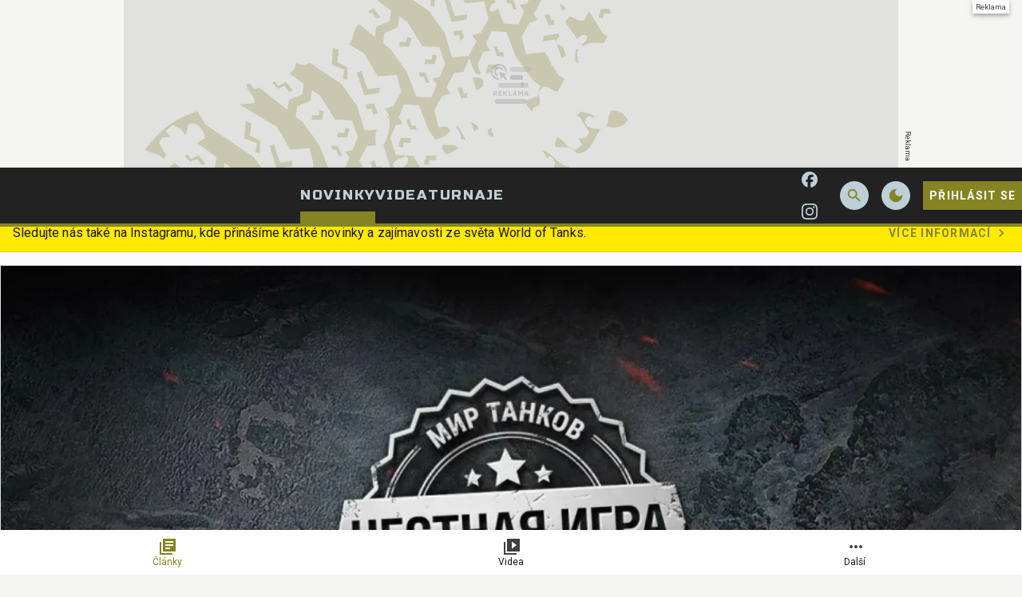

--- FILE ---
content_type: text/html; charset=utf-8
request_url: https://wot.cz/article/za-poruseni-pravidel-hry-bylo-ve-world-of-tanks-rozpusteno-38-klanu?utm_source=grunex.com&utm_medium=external-link&utm_campaign=universe
body_size: 29352
content:

<!DOCTYPE html>
<html lang="cs" class="theme--auto">
<head>
	<meta charset="UTF-8">
	<title>
			Za porušení pravidel hry bylo ve World of Tanks rozpuštěno 38 klanů | WoT.cz
	</title>


<script>
	window.dataLayer = window.dataLayer || [];
  	function gtag(){ dataLayer.push(arguments) }

		gtag('consent', 'default', {"ad_storage":"granted","ad_user_data":"granted","ad_personalization":"granted","analytics_storage":"granted"});

	window['gtag_enable_tcf_support'] = true;
</script>

<script>(function(w,d,s,l,i){w[l]=w[l]||[];w[l].push({'gtm.start':new Date().getTime(),event:'gtm.js'});var f=d.getElementsByTagName(s)[0],j=d.createElement(s),dl=l!='dataLayer'?'&l='+l:'';j.async=true;j.src='https://www.googletagmanager.com/gtm.js?id='+i+dl;f.parentNode.insertBefore(j,f);})(window,document,'script','dataLayer','GTM-MJNCTBTK');</script>

	<link href="/dist/main.bundle.css?v=050476eb" rel="stylesheet">
	<link rel="preconnect" href="https://fonts.googleapis.com">
	<link href="https://fonts.googleapis.com/css2?family=Roboto:ital,wght@0,400;0,700;1,400;1,700&amp;family=Russo+One&amp;display=swap" rel="stylesheet">
	<link rel="icon" type="image/png" sizes="96x96" href="https://storage.googleapis.com/wot-cz/assets/favicon/favicon-96x96.png">
	<link rel="icon" type="image/svg+xml" href="https://storage.googleapis.com/wot-cz/assets/favicon/favicon.svg">
	<link rel="shortcut icon" href="https://storage.googleapis.com/wot-cz/assets/favicon/favicon.ico">
	<link rel="apple-touch-icon" sizes="180x180" href="https://storage.googleapis.com/wot-cz/assets/favicon/apple-touch-icon.png">
	<link rel="manifest" href="/site.webmanifest">
	<meta name="apple-mobile-web-app-title" content="WoT.cz">
	<meta name="application-name" content="WoT.cz">
	<meta name="theme-color" content="#222222">

	<meta name="viewport" content="width=device-width, initial-scale=1">
	<meta name="authors" content="WoT.cz">
	<meta name="description" content="Přečtěte si článek Za porušení pravidel hry bylo ve World of Tanks rozpuštěno 38 klanů a dozvíte se k tomu vše ✔️ Autorem je ThelvynCZ">
	<meta name="keywords" content="World of Tanks, Wargaming, WoT">
	<link rel="previewimage" href="https://storage.googleapis.com/wot-cz/media/images/aykce0y6l79pnd4661d8cc931896380118775.jpg">

	<meta property="fb:app_id" content="899463210887816">
	<meta property="al:ios:url" content="/">
	<meta property="article:publisher" content="">

		<meta property="og:site_name" content="WoT.cz">
		<meta property="og:title" content="Za porušení pravidel hry bylo ve World of Tanks rozpuštěno 38 klanů">
		<meta property="og:description" content="Jedná se o spoustu klanů na ruském serveru">
		<meta property="og:image" content="https://storage.googleapis.com/wot-cz/media/images/uyulkya7te7x2p4661d8cbf752a5858855742.jpg">
		<meta property="og:image:width" content="1334">
		<meta property="og:image:height" content="750">
		<meta property="og:url" content="https://wot.cz/article/za-poruseni-pravidel-hry-bylo-ve-world-of-tanks-rozpusteno-38-klanu?utm_source=grunex.com&amp;utm_medium=external-link&amp;utm_campaign=universe">
		<meta property="og:type" content="website">

		<meta name="twitter:card" content="summary">
		<meta name="twitter:site" content="@wot.cz">
		<meta name="twitter:title" content="Za porušení pravidel hry bylo ve World of Tanks rozpuštěno 38 klanů">
		<meta name="twitter:image" content="https://storage.googleapis.com/wot-cz/media/images/uyulkya7te7x2p4661d8cbf752a5858855742.jpg">

			<meta name="szn:image" content="https://storage.googleapis.com/wot-cz/media/images/9snd92pkkcwrzh1661d8cc47bb06003496997.jpg" data-description="https://wotexpress.info/news/mir-tankov/38-klanov-rasformirovano-v-mire-tankov-za-narushen/" />

		<meta name="robots" content="index, max-image-preview:large, max-snippet:-1, max-video-preview:-1, follow">

		<link href="https://wot.cz/article/za-poruseni-pravidel-hry-bylo-ve-world-of-tanks-rozpusteno-38-klanu" rel="canonical" />






		<script async   src="https://securepubads.g.doubleclick.net/tag/js/gpt.js"></script>


<script>
	window.googletag = window.googletag || {cmd: []};
</script>




		<style>
	@media screen and (max-width: 599px) {
		.sda-box {
			padding: 0 !important;
			margin: 0 -0.5rem 1rem -0.5rem !important;
		}
		.comments-box > .sda-space {
			margin: 0 -0.5rem 1rem -0.5rem;
			width: calc(100% + 1rem);
		}
		.sda-collection-item {
			margin: 0 -0.5rem 1rem -0.5rem;
		}
	}
</style>



		<style type="text/css">
			body { background: var(--un-theme-element) url(https\:\/\/storage\.googleapis\.com\/wot-cz\/sda\/default-bg\.png) no-repeat fixed center top 0; }
		</style>


	<script type="application/ld+json">{"@context":"https:\/\/schema.org","@type":"BreadcrumbList","itemListElement":[{"@type":"ListItem","item":"https:\/\/wot.cz\/articles","position":1,"name":"Článek"}]}</script>
	<script type="application/ld+json">{"@context":"https:\/\/schema.org","@type":"Article","name":"Za porušení pravidel hry bylo ve World of Tanks rozpuštěno 38 klanů","headline":"Za porušení pravidel hry bylo ve World of Tanks rozpuštěno 38 klanů","alternativeHeadline":"Za porušení pravidel hry bylo ve World of Tanks rozpuštěno 38 klanů | Kapitola 1","description":"Jedná se o spoustu klanů na ruském serveru","dateCreated":"2024-04-15T22:24:33+02:00","datePublished":"2024-04-15T22:22:20+02:00","publisher":{"@type":"Organization","url":"https:\/\/wot.cz\/","name":"WoT.cz","email":"info@grunex.com","slogan":"World of Tanks herní magazín od hráčů pro hráče.","description":"World of Tanks herní magazín od hráčů pro hráče.","logo":"https:\/\/storage.googleapis.com\/wot-cz\/assets\/og\/wot-og.jpg","image":"https:\/\/storage.googleapis.com\/wot-cz\/assets\/og\/wot-og.jpg"},"isFamilyFriendly":true,"articleBody":"Proběhla další kontrola klanů na dodržování pravidel hry.Níže jsou pachatelé.Seznam rozpuštěných klanů:[M_MCK][LIQER][F4T4L][TUBRG][FXJT][OWO][START][4CB][3 HODINY ODPOLEDNE][FR1KI][KYLU4][LEVIS][WPE-][PEXA6][IILYP][MONKT][M5R3Y][ZLATÝ][NENÁVIDÍ][EMH][ERETC][SR-EK][JI0XN][LZY][DU_SH][1-MCK][3A9BA][H_MCK][CROWZ][4EBK][YMB][HYMAM][EMO][ZZZ_][RUSOM][GLEKI][TEWDW][30 MBY]","articleSection":["World of Tanks","Wargaming","WoT"],"commentCount":0,"discussionUrl":"https:\/\/wot.cz\/article\/za-poruseni-pravidel-hry-bylo-ve-world-of-tanks-rozpusteno-38-klanu\/comments","author":{"@type":"Person","name":"ThelvynCZ","image":"https:\/\/storage.googleapis.com\/wot-cz\/user\/profile\/bkwulfm4h1jxah96071898e12699294243907.webp","url":"https:\/\/wot.cz\/user.profile\/profile\/2154684287"},"image":{"@type":"ImageObject","name":"WoT","creditText":"https:\/\/wotexpress.info\/news\/mir-tankov\/38-klanov-rasformirovano-v-mire-tankov-za-narushen\/","url":"https:\/\/storage.googleapis.com\/wot-cz\/media\/images\/9snd92pkkcwrzh1661d8cc47bb06003496997.jpg","width":{"@type":"QuantitativeValue","value":240,"unitCode":"E37"},"height":{"@type":"QuantitativeValue","value":135,"unitCode":"E37"},"thumbnail":{"@type":"ImageObject","url":"https:\/\/storage.googleapis.com\/wot-cz\/media\/images\/9snd92pkkcwrzh1661d8cc47bb06003496997.jpg","width":{"@type":"QuantitativeValue","value":240,"unitCode":"E37"},"height":{"@type":"QuantitativeValue","value":135,"unitCode":"E37"}}},"thumbnailUrl":"https:\/\/storage.googleapis.com\/wot-cz\/media\/images\/9snd92pkkcwrzh1661d8cc47bb06003496997.jpg","mainEntityOfPage":{"@type":"WebPage","url":"https:\/\/wot.cz\/article\/za-poruseni-pravidel-hry-bylo-ve-world-of-tanks-rozpusteno-38-klanu?utm_source=grunex.com&utm_medium=external-link&utm_campaign=universe"}}</script>

</head>
<body
	class="g-provider a-provider  "
	data-page-type="article"
	
	
	style=""
>

	<noscript><iframe src="https://www.googletagmanager.com/ns.html?id=GTM-MJNCTBTK" height="0" width="0" style="display:none;visibility:hidden"></iframe></noscript>

	<div id='adm-sticky'></div>






		<style type="text/css">
			body {
				background-position: center top 0 !important;
			}

				.sda-branding__leaderboard iframe {
					top: 0 !important;
				}

			@media screen and (1020px <= width < 1599px) {
				.sda-branding__leaderboard {
					width: calc(970px - 146px);
					height: calc(210px - 32px);
				}
				.sda-branding__leaderboard iframe[width="2560"] {
					transform: translate(-50%) scale(0.85);
					transform-origin: top center;
				}
				.sda-branding__leaderboard iframe {
					transform: scale(0.85);
					transform-origin: top left;
				}
				.sda-branding__leaderboard div[id^="PX"] iframe {
					transform: scale(0.85);
					transform-origin: top left;
					position: unset;
				}
			}
		</style>
		<div class="sda-branding sda-desktop">
			<div class="sda-branding__leaderboard">
				<div
					class="js-sda-slot "
					data-sda-slot="branding"
				></div>
			</div>
		</div>






<main id="app" class="container ">

<header class="header" data-cy="header">
		

	<a href="/" class="header__logo" data-cy="header-logo">
				<object type="image/svg+xml" data="https://storage.googleapis.com/wot-cz/assets/logo/wot-silver.svg"></object>

		<span class="header-brand-link">WoT.cz</span>
	</a>

	<div class="header__section header__section--inline" data-search-header="menu">
		<nav class="header-menu header-menu-adaptive--main" data-cy="header-menu">


	<a class="header-menu__item header-menu__item--active"
		href="/articles"
		rel=""
		data-ga-tracking="Top Menu Click"
		data-ga-tracking-action="click-Novinky"
		data-ga-tracking-label="Novinky"

		

		
	>

		<span class="header-menu__text">Novinky</span>

	</a>


	<a class="header-menu__item"
		href="/videos"
		rel=""
		data-ga-tracking="Top Menu Click"
		data-ga-tracking-action="click-Videa"
		data-ga-tracking-label="Videa"

		

		
	>

		<span class="header-menu__text">Videa</span>

	</a>


	<a class="header-menu__item"
		href="https://grunex.com/game/world-of-tanks/tournaments"
		rel="noopener "
		data-ga-tracking="Top Menu Click"
		data-ga-tracking-action="click-Turnaje"
		data-ga-tracking-label="Turnaje"

		

		
			target="_blank"
		
	>

		<span class="header-menu__text">Turnaje</span>

	</a>
		</nav>

		<nav class="header-menu header-menu--more header-menu-adaptive--more">
			<svg xmlns="http://www.w3.org/2000/svg" width="24" height="24" viewBox="0 0 24 24"><path d="M6 10c-1.1 0-2 .9-2 2s.9 2 2 2s2-.9 2-2s-.9-2-2-2zm12 0c-1.1 0-2 .9-2 2s.9 2 2 2s2-.9 2-2s-.9-2-2-2zm-6 0c-1.1 0-2 .9-2 2s.9 2 2 2s2-.9 2-2s-.9-2-2-2z"/></svg>
			<div class="header-menu__more">
				<div class="header-menu__more-list">


	<a class="header-menu__item header-menu__item--active"
		href="/articles"
		rel=""
		data-ga-tracking="Top Menu Click"
		data-ga-tracking-action="click-Novinky"
		data-ga-tracking-label="Novinky"

		

		
	>

		<span class="header-menu__text">Novinky</span>

	</a>


	<a class="header-menu__item"
		href="/videos"
		rel=""
		data-ga-tracking="Top Menu Click"
		data-ga-tracking-action="click-Videa"
		data-ga-tracking-label="Videa"

		

		
	>

		<span class="header-menu__text">Videa</span>

	</a>


	<a class="header-menu__item"
		href="https://grunex.com/game/world-of-tanks/tournaments"
		rel="noopener "
		data-ga-tracking="Top Menu Click"
		data-ga-tracking-action="click-Turnaje"
		data-ga-tracking-label="Turnaje"

		

		
			target="_blank"
		
	>

		<span class="header-menu__text">Turnaje</span>

	</a>
				</div>
			</div>
		</nav>

	</div>

<form class="search-header" action="/search">
	<div class="search-header__form">
		<input 
			class="search-header__input" 
			type="text" 
			name="q" 
			placeholder="Hledat..."
			minlength="3"
			autocomplete="off"
		>

		<button type="button" class="search-header__icon-form">
			<svg xmlns="http://www.w3.org/2000/svg" width="24" height="24" viewBox="0 0 24 24"><path d="M19 6.41L17.59 5L12 10.59L6.41 5L5 6.41L10.59 12L5 17.59L6.41 19L12 13.41L17.59 19L19 17.59L13.41 12L19 6.41z"/></svg>
		</button>
	</div>

	<div class="jsx-simple-search-results" data-min-length="3"></div>
</form>

	<div class="header__section header__section--align-end header__section--col-reverse header__section--inline">
		<div class="header-sm" data-search-header="sm">


	<a class="header-sm__item"
		href="https://www.facebook.com/WoTCZSK"
		rel="noopener "
		data-ga-tracking="Top Menu Click"
		data-ga-tracking-action="click-WOT.cz na Facebooku"
		data-ga-tracking-label="WOT.cz na Facebooku"

		

		
			target="_blank"
		
	>
		<span class="header-sm__icon">
			<svg role="img" viewBox="0 0 24 24" xmlns="http://www.w3.org/2000/svg"><title>Facebook</title><path d="M9.101 23.691v-7.98H6.627v-3.667h2.474v-1.58c0-4.085 1.848-5.978 5.858-5.978.401 0 .955.042 1.468.103a8.68 8.68 0 0 1 1.141.195v3.325a8.623 8.623 0 0 0-.653-.036 26.805 26.805 0 0 0-.733-.009c-.707 0-1.259.096-1.675.309a1.686 1.686 0 0 0-.679.622c-.258.42-.374.995-.374 1.752v1.297h3.919l-.386 2.103-.287 1.564h-3.246v8.245C19.396 23.238 24 18.179 24 12.044c0-6.627-5.373-12-12-12s-12 5.373-12 12c0 5.628 3.874 10.35 9.101 11.647Z"/></svg>
		</span>


	</a>


	<a class="header-sm__item"
		href="https://www.instagram.com/wotcz_sk/"
		rel="noopener "
		data-ga-tracking="Top Menu Click"
		data-ga-tracking-action="click-WOT.cz na Instagramu"
		data-ga-tracking-label="WOT.cz na Instagramu"

		

		
			target="_blank"
		
	>
		<span class="header-sm__icon">
			<svg role="img" viewBox="0 0 24 24" xmlns="http://www.w3.org/2000/svg"><title>Instagram</title><path d="M7.0301.084c-1.2768.0602-2.1487.264-2.911.5634-.7888.3075-1.4575.72-2.1228 1.3877-.6652.6677-1.075 1.3368-1.3802 2.127-.2954.7638-.4956 1.6365-.552 2.914-.0564 1.2775-.0689 1.6882-.0626 4.947.0062 3.2586.0206 3.6671.0825 4.9473.061 1.2765.264 2.1482.5635 2.9107.308.7889.72 1.4573 1.388 2.1228.6679.6655 1.3365 1.0743 2.1285 1.38.7632.295 1.6361.4961 2.9134.552 1.2773.056 1.6884.069 4.9462.0627 3.2578-.0062 3.668-.0207 4.9478-.0814 1.28-.0607 2.147-.2652 2.9098-.5633.7889-.3086 1.4578-.72 2.1228-1.3881.665-.6682 1.0745-1.3378 1.3795-2.1284.2957-.7632.4966-1.636.552-2.9124.056-1.2809.0692-1.6898.063-4.948-.0063-3.2583-.021-3.6668-.0817-4.9465-.0607-1.2797-.264-2.1487-.5633-2.9117-.3084-.7889-.72-1.4568-1.3876-2.1228C21.2982 1.33 20.628.9208 19.8378.6165 19.074.321 18.2017.1197 16.9244.0645 15.6471.0093 15.236-.005 11.977.0014 8.718.0076 8.31.0215 7.0301.0839m.1402 21.6932c-1.17-.0509-1.8053-.2453-2.2287-.408-.5606-.216-.96-.4771-1.3819-.895-.422-.4178-.6811-.8186-.9-1.378-.1644-.4234-.3624-1.058-.4171-2.228-.0595-1.2645-.072-1.6442-.079-4.848-.007-3.2037.0053-3.583.0607-4.848.05-1.169.2456-1.805.408-2.2282.216-.5613.4762-.96.895-1.3816.4188-.4217.8184-.6814 1.3783-.9003.423-.1651 1.0575-.3614 2.227-.4171 1.2655-.06 1.6447-.072 4.848-.079 3.2033-.007 3.5835.005 4.8495.0608 1.169.0508 1.8053.2445 2.228.408.5608.216.96.4754 1.3816.895.4217.4194.6816.8176.9005 1.3787.1653.4217.3617 1.056.4169 2.2263.0602 1.2655.0739 1.645.0796 4.848.0058 3.203-.0055 3.5834-.061 4.848-.051 1.17-.245 1.8055-.408 2.2294-.216.5604-.4763.96-.8954 1.3814-.419.4215-.8181.6811-1.3783.9-.4224.1649-1.0577.3617-2.2262.4174-1.2656.0595-1.6448.072-4.8493.079-3.2045.007-3.5825-.006-4.848-.0608M16.953 5.5864A1.44 1.44 0 1 0 18.39 4.144a1.44 1.44 0 0 0-1.437 1.4424M5.8385 12.012c.0067 3.4032 2.7706 6.1557 6.173 6.1493 3.4026-.0065 6.157-2.7701 6.1506-6.1733-.0065-3.4032-2.771-6.1565-6.174-6.1498-3.403.0067-6.156 2.771-6.1496 6.1738M8 12.0077a4 4 0 1 1 4.008 3.9921A3.9996 3.9996 0 0 1 8 12.0077"/></svg>
		</span>


	</a>
		</div>
		<div class="header-action">
				<button class="header-action__icon" data-search-header="open">
					<span
						class="header-action__search-icon header-action__search-icon--open"
						title="Vyhledávání"
					>
						<svg xmlns="http://www.w3.org/2000/svg" width="24" height="24" viewBox="0 0 24 24"><path d="M15.5 14h-.79l-.28-.27A6.471 6.471 0 0 0 16 9.5A6.5 6.5 0 1 0 9.5 16c1.61 0 3.09-.59 4.23-1.57l.27.28v.79l5 4.99L20.49 19l-4.99-5zm-6 0C7.01 14 5 11.99 5 9.5S7.01 5 9.5 5S14 7.01 14 9.5S11.99 14 9.5 14z"/></svg>
					</span>

					<span
						class="header-action__search-icon header-action__search-icon--close"
						title="Zavřít vyhledávač"
					>
						<svg xmlns="http://www.w3.org/2000/svg" width="24" height="24" viewBox="0 0 24 24"><path d="M19 6.41L17.59 5L12 10.59L6.41 5L5 6.41L10.59 12L5 17.59L6.41 19L12 13.41L17.59 19L19 17.59L13.41 12L19 6.41z"/></svg>
					</span>
				</button>

				<div class="un-theme--hide-on-dark">
					<button
						type="button"
						class="header-action__icon"
						data-js-theme="dark"
						title="Zapnout tmavý režim"
					>
						<svg xmlns="http://www.w3.org/2000/svg" width="24" height="24" viewBox="0 0 24 24"><path d="M12 3a9 9 0 1 0 9 9c0-.46-.04-.92-.1-1.36a5.389 5.389 0 0 1-4.4 2.26a5.403 5.403 0 0 1-3.14-9.8c-.44-.06-.9-.1-1.36-.1z"/></svg>
					</button>
				</div>

				<div class="un-theme--hide-on-light">
					<button
						type="button"
						class="header-action__icon"
						data-js-theme="light"
						title="Zapnout světlý režim"
					>
						<svg xmlns="http://www.w3.org/2000/svg" width="24" height="24" viewBox="0 0 24 24"><path d="M12 7c-2.76 0-5 2.24-5 5s2.24 5 5 5s5-2.24 5-5s-2.24-5-5-5zm-1-6v4h2V1h-2zm0 18v4h2v-4h-2zm12-8h-4v2h4v-2zM5 11H1v2h4v-2zm11.24 6.66l2.47 2.47l1.41-1.41l-2.47-2.47l-1.41 1.41zM3.87 5.28l2.47 2.47l1.41-1.41l-2.47-2.47l-1.41 1.41zm2.47 10.96l-2.47 2.47l1.41 1.41l2.47-2.47l-1.41-1.41zM18.72 3.87l-2.47 2.47l1.41 1.41l2.47-2.47l-1.41-1.41z"/></svg>
					</button>
				</div>



				<a href="/user.sign/in" class="header-signin-button">
					Přihlásit se
				</a>
		</div>
	</div>
</header>

		<nav class="un-bottom-navigation bottom-menu">


	<a class="un-bottom-navigation__item un-bottom-navigation__item--active"
		href="/articles"
		rel=""
		data-ga-tracking="Mobile Menu Click"
		data-ga-tracking-action="click-Články"
		data-ga-tracking-label="Články"

		

		
	>
		<span class="un-bottom-navigation__icon un-bottom-navigation__icon--before">
			<svg xmlns="http://www.w3.org/2000/svg" width="24" height="24" viewBox="0 0 24 24"><path d="M4 6H2v16h16v-2H4V6zm18-4H6v16h16V2zm-3 9H9V9h10v2zm-4 4H9v-2h6v2zm4-8H9V5h10v2z"/></svg>
		</span>

		<span class="un-bottom-navigation__text">Články</span>

	</a>


	<a class="un-bottom-navigation__item"
		href="/videos"
		rel=""
		data-ga-tracking="Mobile Menu Click"
		data-ga-tracking-action="click-Videa"
		data-ga-tracking-label="Videa"

		

		
	>
		<span class="un-bottom-navigation__icon un-bottom-navigation__icon--before">
			<svg xmlns="http://www.w3.org/2000/svg" width="24" height="24" viewBox="0 0 24 24"><path d="M4 6H2v16h16v-2H4V6zm18-4H6v16h16V2zM12 14.5v-9l6 4.5l-6 4.5z"/></svg>
		</span>

		<span class="un-bottom-navigation__text">Videa</span>

	</a>

			<div class="un-bottom-navigation__item mobile-bar" data-switch-menu>
				<span class="un-bottom-navigation__icon">
					<svg xmlns="http://www.w3.org/2000/svg" width="24" height="24" viewBox="0 0 24 24"><path d="M6 10c-1.1 0-2 .9-2 2s.9 2 2 2s2-.9 2-2s-.9-2-2-2zm12 0c-1.1 0-2 .9-2 2s.9 2 2 2s2-.9 2-2s-.9-2-2-2zm-6 0c-1.1 0-2 .9-2 2s.9 2 2 2s2-.9 2-2s-.9-2-2-2z"/></svg>
				</span>
				<span class="un-bottom-navigation__text">Další</span>
				<div class="mobile-bar__dialog">
					<div class="un-list un-list--fullwidth">

		<a class="un-list-item"
			href="https://www.facebook.com/WoTCZSK"
			rel="noopener "
			data-ga-tracking="Mobile Menu Click"
			data-ga-tracking-action="click-WOT.cz na Facebooku"
			data-ga-tracking-label="WOT.cz na Facebooku"
			
				target="_blank"
			
		>
			<span class="un-list-item__before">
				<svg role="img" viewBox="0 0 24 24" xmlns="http://www.w3.org/2000/svg"><title>Facebook</title><path d="M9.101 23.691v-7.98H6.627v-3.667h2.474v-1.58c0-4.085 1.848-5.978 5.858-5.978.401 0 .955.042 1.468.103a8.68 8.68 0 0 1 1.141.195v3.325a8.623 8.623 0 0 0-.653-.036 26.805 26.805 0 0 0-.733-.009c-.707 0-1.259.096-1.675.309a1.686 1.686 0 0 0-.679.622c-.258.42-.374.995-.374 1.752v1.297h3.919l-.386 2.103-.287 1.564h-3.246v8.245C19.396 23.238 24 18.179 24 12.044c0-6.627-5.373-12-12-12s-12 5.373-12 12c0 5.628 3.874 10.35 9.101 11.647Z"/></svg>
			</span>

			<div class="un-list-item__text">
				<span class="un-list-item__text-primary">WOT.cz na Facebooku</span>
			</div>

		</a>

		<a class="un-list-item"
			href="https://www.instagram.com/wotcz_sk/"
			rel="noopener "
			data-ga-tracking="Mobile Menu Click"
			data-ga-tracking-action="click-WOT.cz na Instagramu"
			data-ga-tracking-label="WOT.cz na Instagramu"
			
				target="_blank"
			
		>
			<span class="un-list-item__before">
				<svg role="img" viewBox="0 0 24 24" xmlns="http://www.w3.org/2000/svg"><title>Instagram</title><path d="M7.0301.084c-1.2768.0602-2.1487.264-2.911.5634-.7888.3075-1.4575.72-2.1228 1.3877-.6652.6677-1.075 1.3368-1.3802 2.127-.2954.7638-.4956 1.6365-.552 2.914-.0564 1.2775-.0689 1.6882-.0626 4.947.0062 3.2586.0206 3.6671.0825 4.9473.061 1.2765.264 2.1482.5635 2.9107.308.7889.72 1.4573 1.388 2.1228.6679.6655 1.3365 1.0743 2.1285 1.38.7632.295 1.6361.4961 2.9134.552 1.2773.056 1.6884.069 4.9462.0627 3.2578-.0062 3.668-.0207 4.9478-.0814 1.28-.0607 2.147-.2652 2.9098-.5633.7889-.3086 1.4578-.72 2.1228-1.3881.665-.6682 1.0745-1.3378 1.3795-2.1284.2957-.7632.4966-1.636.552-2.9124.056-1.2809.0692-1.6898.063-4.948-.0063-3.2583-.021-3.6668-.0817-4.9465-.0607-1.2797-.264-2.1487-.5633-2.9117-.3084-.7889-.72-1.4568-1.3876-2.1228C21.2982 1.33 20.628.9208 19.8378.6165 19.074.321 18.2017.1197 16.9244.0645 15.6471.0093 15.236-.005 11.977.0014 8.718.0076 8.31.0215 7.0301.0839m.1402 21.6932c-1.17-.0509-1.8053-.2453-2.2287-.408-.5606-.216-.96-.4771-1.3819-.895-.422-.4178-.6811-.8186-.9-1.378-.1644-.4234-.3624-1.058-.4171-2.228-.0595-1.2645-.072-1.6442-.079-4.848-.007-3.2037.0053-3.583.0607-4.848.05-1.169.2456-1.805.408-2.2282.216-.5613.4762-.96.895-1.3816.4188-.4217.8184-.6814 1.3783-.9003.423-.1651 1.0575-.3614 2.227-.4171 1.2655-.06 1.6447-.072 4.848-.079 3.2033-.007 3.5835.005 4.8495.0608 1.169.0508 1.8053.2445 2.228.408.5608.216.96.4754 1.3816.895.4217.4194.6816.8176.9005 1.3787.1653.4217.3617 1.056.4169 2.2263.0602 1.2655.0739 1.645.0796 4.848.0058 3.203-.0055 3.5834-.061 4.848-.051 1.17-.245 1.8055-.408 2.2294-.216.5604-.4763.96-.8954 1.3814-.419.4215-.8181.6811-1.3783.9-.4224.1649-1.0577.3617-2.2262.4174-1.2656.0595-1.6448.072-4.8493.079-3.2045.007-3.5825-.006-4.848-.0608M16.953 5.5864A1.44 1.44 0 1 0 18.39 4.144a1.44 1.44 0 0 0-1.437 1.4424M5.8385 12.012c.0067 3.4032 2.7706 6.1557 6.173 6.1493 3.4026-.0065 6.157-2.7701 6.1506-6.1733-.0065-3.4032-2.771-6.1565-6.174-6.1498-3.403.0067-6.156 2.771-6.1496 6.1738M8 12.0077a4 4 0 1 1 4.008 3.9921A3.9996 3.9996 0 0 1 8 12.0077"/></svg>
			</span>

			<div class="un-list-item__text">
				<span class="un-list-item__text-primary">WOT.cz na Instagramu</span>
			</div>

		</a>

		<a class="un-list-item"
			href="https://grunex.com/game/world-of-tanks/tournaments"
			rel="noopener "
			data-ga-tracking="Mobile Menu Click"
			data-ga-tracking-action="click-Turnaje"
			data-ga-tracking-label="Turnaje"
			
				target="_blank"
			
		>
			<span class="un-list-item__before">
				<svg xmlns="http://www.w3.org/2000/svg" width="24" height="24" viewBox="0 0 24 24"><path d="M20 5H4L2 19h4l3-3h6l3 3h4L20 5zm-9 6H9v2H8v-2H6v-1h2V8h1v2h2v1zm4-1c-.55 0-1-.45-1-1s.45-1 1-1s1 .45 1 1s-.45 1-1 1zm2 3c-.55 0-1-.45-1-1s.45-1 1-1s1 .45 1 1s-.45 1-1 1z"/></svg>
			</span>

			<div class="un-list-item__text">
				<span class="un-list-item__text-primary">Turnaje</span>
			</div>

		</a>
					</div>
				</div>
			</div>
		</nav>

			

	<div class="content">

<div data-cy="news-ticker" class="news-ticker">
		<div class="js-news-ticker-item news-ticker__item news-ticker__item--highlight">
			<a
				href="https://www.instagram.com/wotcz_sk/" target="_blank" rel="noopener"
			>
				<span class="news-ticker__text">Sledujte nás také na Instagramu, kde přinášíme krátké novinky a zajímavosti ze světa World of Tanks.</span>
				<div class="news-ticker__action">
					<span>Více informací</span>
					<svg xmlns="http://www.w3.org/2000/svg" width="24" height="24" viewBox="0 0 24 24"><path d="M10 6L8.59 7.41L13.17 12l-4.58 4.59L10 18l6-6l-6-6z"/></svg>
				</div>
			</a>
		</div>
</div>


<div data-cy="text-progress-indicator" class="progress js-text-progress-indicator">
	<div class="progress-bar js-text-progress-bar"></div>
</div>

<div class="content__block">
	<div class="content-layout">
		<section class="content-layout__main">


			<article class="un-card post-card"
				data-tournament-table="/article/za-poruseni-pravidel-hry-bylo-ve-world-of-tanks-rozpusteno-38-klanu?do=tournamentTable-getAjax"
				data-tournament-bracket="/article/za-poruseni-pravidel-hry-bylo-ve-world-of-tanks-rozpusteno-38-klanu?do=tournamentBracket-getAjax"
				data-tournament-games="/article/za-poruseni-pravidel-hry-bylo-ve-world-of-tanks-rozpusteno-38-klanu?do=tournamentGames-getAjax"
				data-tournament-pack="/article/za-poruseni-pravidel-hry-bylo-ve-world-of-tanks-rozpusteno-38-klanu?do=tournamentPack-getAjax"
				data-tournament-matches="/article/za-poruseni-pravidel-hry-bylo-ve-world-of-tanks-rozpusteno-38-klanu?do=tournamentMatchesControl-getAjax"
				data-tournament-league-table="/article/za-poruseni-pravidel-hry-bylo-ve-world-of-tanks-rozpusteno-38-klanu?do=tournamentLeague-getAjax"
				data-article-gallery="/article/za-poruseni-pravidel-hry-bylo-ve-world-of-tanks-rozpusteno-38-klanu?do=articleGallery-getAjax"
			>


				<div class="post">
					<div data-cy="article-detail-media" class="post-media">

							<div class="un-card__media un-aspect-ratio un-aspect-ratio--16x9">

<div class="media">
	<picture class="">
			<source type="image/webp" media="(max-width: 599px)" sizes="" srcset="https://storage.googleapis.com/wot-cz/media/images/aiyt1l98hd2itdn661d8cc67b95d709720252.webp 480w">
			<source type="image/jpeg" media="(max-width: 599px)" sizes="" srcset="https://storage.googleapis.com/wot-cz/media/images/aykce0y6l79pnd4661d8cc931896380118775.jpg 480w">
			<source type="image/webp" media="" sizes="" srcset="https://storage.googleapis.com/wot-cz/media/images/w9u35kimi6r1dls661d8ccbad405733528078.webp 960w">
			<source type="image/jpeg" media="" sizes="" srcset="https://storage.googleapis.com/wot-cz/media/images/piop7qs4zqbhrmc661d8ccdc762f491397607.jpg 960w">

		<img
			class=""
			data-zoom-src="https://storage.googleapis.com/wot-cz/media/images/uyulkya7te7x2p4661d8cbf752a5858855742.jpg"
			src="https://storage.googleapis.com/wot-cz/media/images/uyulkya7te7x2p4661d8cbf752a5858855742.jpg"
			alt="Za porušení pravidel hry bylo ve World of Tanks rozpuštěno 38 klanů"
			width="1334"
			loading="eager"
		>
	</picture>

	<div class="media-source">
		<span class="media-source__icon">i</span>
		<span class="media-source__text">Zdroj: https://wotexpress.info/news/mir-tankov/38-klanov-rasformirovano-v-mire-tankov-za-narushen/</span>
	</div>
</div>

							</div>
					</div>

					<header data-cy="article-detail-header" class="post-header scroll-target" id="article-header">

						<div class="post-header-info post-header-info--navigation post-header-info--navigation-inline">
							<div class="post-header-info__content">
								<a href="/">
									<i><svg xmlns="http://www.w3.org/2000/svg" width="24" height="24" viewBox="0 0 24 24"><path d="M10 20v-6h4v6h5v-8h3L12 3L2 12h3v8h5z"/></svg></i>
								</a>


									<i><svg xmlns="http://www.w3.org/2000/svg" width="24" height="24" viewBox="0 0 24 24"><path d="M10 17l5-5l-5-5v10z"/></svg></i>
									<a href="/articles">
										Článek
									</a>

								<i><svg xmlns="http://www.w3.org/2000/svg" width="24" height="24" viewBox="0 0 24 24"><path d="M10 17l5-5l-5-5v10z"/></svg></i>
								<a href="/article/za-poruseni-pravidel-hry-bylo-ve-world-of-tanks-rozpusteno-38-klanu" title="Za porušení pravidel hry bylo ve World of Tanks rozpuštěno 38 klanů">
									Za porušení pravidel hry bylo ve World of Tanks rozpuštěno 38 klanů
								</a>
							</div>
						</div>



						<h1 class="post-header__title">
							<span>Za porušení pravidel hry bylo ve World of Tanks rozpuštěno 38 klanů</span>
						</h1>

						<div class="post-header-info">
								<div class="post-header-info__profile">
										<img
											src="https://storage.googleapis.com/wot-cz/user/profile/i9w49qoyavlzdca6071898e2dc13566050057.webp"
											alt="ThelvynCZ"
											width="50"
											style="z-index: 15"
											loading="lazy"
										/>
								</div>

								<p class="post-header-info__name" style="flex: 1">
											<a href="/user/2154684287">ThelvynCZ</a>
								</p>

							<div class="post-header-info__content post-header-info__content--with-profile" style="flex: unset">
								<span>
									<time datetime="2024-04-15 22:22:20">
										15. 4. 2024 22:22
									</time>

								</span>

									<i></i>

									<a href="/article/za-poruseni-pravidel-hry-bylo-ve-world-of-tanks-rozpusteno-38-klanu/comments" title="Komentáře">
										<i><svg xmlns="http://www.w3.org/2000/svg" width="24" height="24" viewBox="0 0 24 24"><path d="M22 6h-3v9H6v3h12l4 4V6zm-5 7V2H2v15l4-4h11z"/></svg></i>
									</a>
								<i></i>
									<div class="un-chip-group">
										<a
											href="#"
											class="un-chip un-chip--active un-chip--circle js-open-share"
											data-share-type="FACEBOOK"
										>
											<span class="un-chip__icon un-chip__icon--small"><svg role="img" viewBox="0 0 24 24" xmlns="http://www.w3.org/2000/svg"><title>Facebook</title><path d="M9.101 23.691v-7.98H6.627v-3.667h2.474v-1.58c0-4.085 1.848-5.978 5.858-5.978.401 0 .955.042 1.468.103a8.68 8.68 0 0 1 1.141.195v3.325a8.623 8.623 0 0 0-.653-.036 26.805 26.805 0 0 0-.733-.009c-.707 0-1.259.096-1.675.309a1.686 1.686 0 0 0-.679.622c-.258.42-.374.995-.374 1.752v1.297h3.919l-.386 2.103-.287 1.564h-3.246v8.245C19.396 23.238 24 18.179 24 12.044c0-6.627-5.373-12-12-12s-12 5.373-12 12c0 5.628 3.874 10.35 9.101 11.647Z"/></svg></span>
										</a>


										<a
											href="#"
											class="un-chip un-chip--active un-chip--circle js-open-share"
											data-share-type="TWITTER"
										>
											<span class="un-chip__icon un-chip__icon--small"><svg role="img" viewBox="0 0 24 24" xmlns="http://www.w3.org/2000/svg"><title>X</title><path d="M18.901 1.153h3.68l-8.04 9.19L24 22.846h-7.406l-5.8-7.584-6.638 7.584H.474l8.6-9.83L0 1.154h7.594l5.243 6.932ZM17.61 20.644h2.039L6.486 3.24H4.298Z"/></svg></span>
										</a>
									</div>
							</div>

						</div>
					</header>

					<div data-cy="article-detail-body" class="post-body">

						<div class="post-body__perex">
							<p>Jedná se o spoustu klanů na ruském serveru</p>
						</div>













			<div class="post-body__sda">



<div
	class="sda-wrapper"
	style=""
>
	<div class="sda-space sda-space--mobile  ">
		<span class="sda-space__title">
			Reklama
		</span>
		<div
			class="sda-space__content sda-space__content--size-300x300 "
			
		>
			<div
				class="js-sda-slot sda-mobile"
				data-sda-slot="interscroller"
			></div>
		</div>
	</div>
</div>



			</div>


						<hr class="post-body__content-begin" />


							<p>Proběhla další kontrola klanů na dodržování pravidel hry.<br>Níže jsou pachatelé.</p><p>Seznam rozpuštěných klanů:</p><ul><li>[M_MCK]</li><li>[LIQER]</li><li>[F4T4L]</li><li>[TUBRG]</li><li>[FXJT]</li><li>[OWO]</li><li>[START]</li><li>[4CB]</li><li>[3 HODINY ODPOLEDNE]</li><li>[FR1KI]</li><li>[KYLU4]</li><li>[LEVIS]</li><li>[WPE-]</li><li>[PEXA6]</li><li>[IILYP]</li><li>[MONKT]</li><li>[M5R3Y]</li><li>[ZLATÝ]</li><li>[NENÁVIDÍ]</li><li>[EMH]</li><li>[ERETC]</li><li>[SR-EK]</li><li>[JI0XN]</li><li>[LZY]</li><li>[DU_SH]</li><li>[1-MCK]</li><li>[3A9BA]</li><li>[H_MCK]</li><li>[CROWZ]</li><li>[4EBK]</li><li>[YMB]</li><li>[HYMAM]</li><li>[EMO]</li><li>[ZZZ_]</li><li>[RUSOM]</li><li>[GLEKI]</li><li>[TEWDW]</li><li>[30 MBY]</li></ul>

						<hr class="post-body__content-end" />














			<div class="post-body__sda">



<div
	class="sda-wrapper"
	style=""
>
	<div class="sda-space sda-space--desktop  ">
		<span class="sda-space__title">
			Reklama
		</span>
		<div
			class="sda-space__content sda-space__content--size-480x300 "
			style="width: 480px; height: 300px"
		>
			<div
				class="js-sda-slot sda-desktop"
				data-sda-slot="rectangle1"
			></div>
		</div>
	</div>
</div>




<div
	class="sda-wrapper"
	style=""
>
	<div class="sda-space sda-space--mobile  ">
		<span class="sda-space__title">
			Reklama
		</span>
		<div
			class="sda-space__content sda-space__content--size-300x300 "
			
		>
			<div
				class="js-sda-slot sda-mobile"
				data-sda-slot="rectangle-mobile1"
			></div>
		</div>
	</div>
</div>



			</div>
					</div>













					<footer class="post-footer">
						<div class="post-footer-anchor" id="post-footer"></div>

						<section class="post-footer__link">
							<div class="un-chip-group un-chip-group--small">
								<span class="post-footer__link-title">Zdroj:</span>
										<a href="https://wotexpress.info/news/mir-tankov/38-klanov-rasformirovano-v-mire-tankov-za-narushen/" target="_blank" class="un-chip">
											<span class="un-chip__text">WotExpress</span>
										</a>
							</div>
						</section>

						<section class="post-footer__link">
							<div class="un-chip-group un-chip-group--small">
								<span class="post-footer__link-title">Témata:</span>
									<a href="/story?tag=world-of-tanks" class="un-chip">
										<span class="un-chip__text">World of Tanks</span>
									</a>
									<a href="/story?tag=wargaming" class="un-chip">
										<span class="un-chip__text">Wargaming</span>
									</a>
									<a href="/story?tag=wot" class="un-chip">
										<span class="un-chip__text">WoT</span>
									</a>
							</div>
						</section>

						<section class="post-footer__rating">

		<span class="post-footer__link-title">Co na to říkáš?</span>
		<div class="post-footer__rating-vote">
			<div class="un-chip-group">
				<button data-button-href="/article/za-poruseni-pravidel-hry-bylo-ve-world-of-tanks-rozpusteno-38-klanu?do=rating-like&amp;utm_source=grunex.com&amp;utm_medium=external-link&amp;utm_campaign=universe#post-footer" class="un-chip un-chip--success  ">
					<span class="un-chip__icon un-chip__icon--before"><svg xmlns="http://www.w3.org/2000/svg" width="24" height="24" viewBox="0 0 24 24"><path d="M14.17 1L7 8.18V21h12.31L23 12.4V8h-8.31l1.12-5.38zM1 9h4v12H1z"/></svg></span>
					<span class="un-chip__text">Super <strong>2</strong></span>
				</button>
				<button data-button-href="/article/za-poruseni-pravidel-hry-bylo-ve-world-of-tanks-rozpusteno-38-klanu?do=rating-dislike&amp;utm_source=grunex.com&amp;utm_medium=external-link&amp;utm_campaign=universe#post-footer" class="un-chip un-chip--error   ">
					<span class="un-chip__icon un-chip__icon--before"><svg xmlns="http://www.w3.org/2000/svg" width="24" height="24" viewBox="0 0 24 24"><path d="M9.83 23L17 15.82V3H4.69L1 11.6V16h8.31l-1.12 5.38zM19 3h4v12h-4z"/></svg></span>
					<span class="un-chip__text">Nic moc <strong>0</strong></span>
				</button>
			</div>
		</div>


						</section>

						<section class="post-footer__follow">
							<a
								href="https://news.google.com/publications/CAAqBwgKMP25qAww85ftAg"
								target="_blank"
								class="follow-button follow-button--google"
							>
								<span class="follow-button__icon">
<svg data-name="Google News" xmlns="http://www.w3.org/2000/svg" xmlns:xlink="http://www.w3.org/1999/xlink" viewBox="0 0 18 14.73">
	<defs>
	<radialGradient id="b" data-name="googleGradient" cx="4.06" cy="5356.7" fx="4.06" fy="5356.7" r="17.5" gradientTransform="translate(0 5357.89) scale(1 -1)" gradientUnits="userSpaceOnUse">
		<stop offset="0" stop-color="#fff" stop-opacity=".1"></stop>
		<stop offset="1" stop-color="#fff" stop-opacity="0"></stop>
	</radialGradient>
	</defs>
	<path d="m14.32,9.99c0,.25-.21.46-.46.46H4.14c-.25,0-.46-.21-.46-.46V.46C3.68.21,3.89,0,4.14,0h9.72C14.11,0,14.32.21,14.32.46v9.53h0Z" style="fill: #0c9d58; stroke-width: 0px;"></path>
	<polygon points="14.32 2.45 10.68 1.98 14.32 2.96 14.32 2.45" style="fill: #004d40; isolation: isolate; opacity: .2; stroke-width: 0px;"></polygon>
	<path d="m9.18.5L3.66,2.96,9.76.74h0c-.11-.24-.37-.34-.58-.24h0Z" style="fill: #004d40; isolation: isolate; opacity: .2; stroke-width: 0px;"></path>
	<path d="m13.86,0H4.14C3.89,0,3.68.21,3.68.46v.1c0-.25.21-.46.46-.46h9.72c.25,0,.46.21.46.46v-.1C14.32.21,14.11,0,13.86,0Z" style="fill: #fff; isolation: isolate; opacity: .2; stroke-width: 0px;"></path>
	<path d="m6.04,9.7c-.07.24.07.49.29.56l9,2.42c.23.06.46-.09.53-.34l2.12-7.91c.07-.24-.07-.49-.29-.56L8.69,1.45c-.23-.06-.46.09-.53.34l-2.12,7.91Z" style="fill: #ea4335; stroke-width: 0px;"></path>
	<polygon points="15.95 7.25 16.43 10.12 15.95 11.89 15.95 7.25" style="fill: #3e2723; isolation: isolate; opacity: .2; stroke-width: 0px;"></polygon>
	<polygon points="10.72 2.1 11.14 2.21 11.41 3.99 10.72 2.1" style="fill: #3e2723; isolation: isolate; opacity: .2; stroke-width: 0px;"></polygon>
	<path d="m17.69,3.87L8.69,1.45c-.23-.06-.46.09-.53.34l-2.12,7.91s0,.03,0,.04l2.1-7.85c.07-.24.3-.4.53-.34l9,2.42c.21.06.34.28.3.52l.02-.06c.07-.24-.07-.49-.29-.56h0Z" style="fill: #fff; isolation: isolate; opacity: .2; stroke-width: 0px;"></path>
	<path d="m13.13,8.72c.09.24-.02.5-.24.58l-9.5,3.46c-.22.08-.47-.05-.56-.29L.03,4.77c-.09-.24.02-.5.24-.58L9.77.74c.22-.08.47.05.56.29l2.8,7.7Z" style="fill: #ffc107; stroke-width: 0px;"></path>
	<path d="m.07,4.87c-.09-.24.02-.5.24-.58L9.81.83c.22-.08.46.05.55.28l-.03-.09c-.09-.24-.34-.37-.56-.29L.27,4.19c-.22.08-.33.34-.24.58l2.8,7.7s0,0,0,0L.07,4.87Z" style="fill: #fff; isolation: isolate; opacity: .2; stroke-width: 0px;"></path>
	<path d="m15.95,14.27c0,.25-.21.46-.46.46H2.51c-.25,0-.46-.21-.46-.46V4.45c0-.25.21-.46.46-.46h12.99c.25,0,.46.21.46.46v9.82Z" style="fill: #4285f4; stroke-width: 0px;"></path>
	<path d="m13.47,7.88h-3.89v-1.02h3.89c.11,0,.2.09.2.2v.61c0,.11-.09.2-.2.2Zm0,3.89h-3.89v-1.02h3.89c.11,0,.2.09.2.2v.61c0,.11-.09.2-.2.2Zm.61-1.94h-4.5v-1.02h4.5c.11,0,.2.09.2.2v.61c0,.11-.09.2-.2.2h0Z" style="fill: #fff; stroke-width: 0px;"></path>
	<path d="m15.49,14.62H2.51c-.25,0-.46-.21-.46-.46v.1c0,.25.21.46.46.46h12.99c.25,0,.46-.21.46-.46v-.1c0,.25-.21.46-.46.46Z" style="fill: #1a237e; isolation: isolate; opacity: .2; stroke-width: 0px;"></path>
	<path d="m2.51,4.09h12.99c.25,0,.46.21.46.46v-.1c0-.25-.21-.46-.46-.46H2.51c-.25,0-.46.21-.46.46v.1c0-.25.21-.46.46-.46h0Z" style="fill: #fff; isolation: isolate; opacity: .2; stroke-width: 0px;"></path>
	<path d="m6.11,8.9v.92h1.32c-.11.56-.6.97-1.32.97-.8,0-1.45-.68-1.45-1.48s.65-1.48,1.45-1.48c.36,0,.69.12.94.37h0s.7-.7.7-.7c-.43-.4-.98-.64-1.64-.64-1.36,0-2.45,1.1-2.45,2.45s1.1,2.45,2.45,2.45,2.35-1,2.35-2.4c0-.16-.01-.32-.04-.46h-2.31Z" style="fill: #fff; stroke-width: 0px;"></path>
	<g style="opacity: .2;">
	<path d="m6.14,9.82v.1h1.3s.02-.07.02-.1h-1.32Z" style="fill: #1a237e; stroke-width: 0px;"></path>
	<path d="m6.14,11.76c-1.34,0-2.43-1.07-2.45-2.4,0,.02,0,.03,0,.05,0,1.36,1.1,2.45,2.45,2.45s2.35-1,2.35-2.4c0-.01,0-.02,0-.03-.03,1.37-.95,2.33-2.35,2.33Zm.94-3.57c-.26-.24-.58-.37-.94-.37-.8,0-1.45.68-1.45,1.48,0,.02,0,.03,0,.05.03-.78.67-1.43,1.45-1.43.36,0,.69.12.94.37h0s.75-.75.75-.75c-.02-.02-.04-.03-.06-.05l-.7.7h0Z" style="fill: #1a237e; stroke-width: 0px;"></path>
	</g>
	<path d="m13.68,7.77v-.1c0,.11-.09.2-.2.2h-3.89v.1h3.89c.11,0,.2-.09.2-.2h0Zm-.2,3.99h-3.89v.1h3.89c.11,0,.2-.09.2-.2v-.1c0,.11-.09.2-.2.2Zm.61-1.94h-4.5v.1h4.5c.11,0,.2-.09.2-.2v-.1c0,.11-.09.2-.2.2h0Z" style="fill: #1a237e; isolation: isolate; opacity: .2; stroke-width: 0px;"></path>
	<path d="m17.69,3.87l-3.37-.91V.46c0-.25-.21-.46-.46-.46H4.14c-.25,0-.46.21-.46.46v2.5L.27,4.19c-.22.08-.33.34-.24.58l2.02,5.54v3.96c0,.25.21.46.46.46h12.99c.25,0,.46-.21.46-.46v-2.27l2.03-7.57c.07-.24-.07-.49-.29-.56h0Z" style="fill: url(#b); stroke-width: 0px;"></path>
</svg>
								</span>

								<span class="follow-button__text">Sleduj nás v Google Zprávách</span>
							</a>

							<a
								href="https://www.seznam.cz/pridat-boxik/181597"
								target="_blank"
								class="follow-button follow-button--seznam"
							>
								<span class="follow-button__icon">
<svg width="36" height="36" viewBox="0 0 36 36" fill="none" xmlns="http://www.w3.org/2000/svg">
	<path d="M1.787 36c6.484 0 32.915-3.09 32.915-11.363 0-5.04-6.752-7.444-9.526-8.25-5.286-1.533-9.574-3.115-9.574-4.502 0-1.386 3.004-1.677 6.229-2.39 4.295-.95 6.102-1.474 6.102-3.758 0-1.488-1.143-3.304-1.724-4.086C25.195.288 25.034 0 24.703 0c-.716 0-.15.927-8.231 2.29-5.119.863-11.932 3.168-11.932 7.836 0 4.667 6.092 6.833 12.192 9.041 6.286 2.275 11.542 3.106 11.542 6.735 0 5.788-24.84 9.441-26.45 9.709-.753.125-.63.389-.038.389z" fill="#C00"></path>
</svg>								</span>
								<span class="follow-button__text">Přidej si nás na Seznam.cz</span>
							</a>

						</section>
					</footer>



							<div class="post-section post-section--top-divider">
<h2 class="post-section__title">Komentáře</h2>

<div class="comments-box__async-input" id="comment-root-ajax"></div>







<div 
	class="comments-box--async" 
	data-js-comments-async
	data-js-comments-config-entity="ARTICLE-6503"
	data-js-comments-config-parent-id=""
	data-js-comments-config-author-id=""
	data-js-comments-config-offset="0"
	data-js-comments-config-limit="25"
>


<div class="un-loader-spinner-wrapper un-loader-spinner-wrapper--visible"
>
	<div class="un-loader-spinner un-loader-spinner--size-lg">
		<svg viewBox="0 0 66 66" xmlns="http://www.w3.org/2000/svg">
			<g>
				<animateTransform attributeName="transform" type="rotate" values="0 33 33;270 33 33" begin="0s" dur="1.4s" fill="freeze" repeatCount="indefinite"></animateTransform>
				<circle fill="none" stroke-width="6" stroke-linecap="round" cx="33" cy="33" r="30" stroke-dasharray="187" stroke-dashoffset="610">
					<animateTransform attributeName="transform" type="rotate" values="0 33 33;135 33 33;450 33 33" begin="0s" dur="1.4s" fill="freeze" repeatCount="indefinite"></animateTransform>
					<animate attributeName="stroke-dashoffset" values="187;46.75;187" begin="0s" dur="1.4s" fill="freeze" repeatCount="indefinite"></animate>
				</circle>
			</g>
		</svg>
	</div>
</div>
</div>


							</div>

				</div>
			</article>



<div 
	class="un-grid un-grid--fullwidth un-grid--gap-top related-content" 
	data-js-related-content="root" 
	data-js-related-content-context="ARTICLE-6503"
	data-js-related-content-infinite-scroll="true"
	data-js-related-content-page="2"
	data-js-related-content-refresh-group="related-content"
>
	<div class="un-grid__content">
		<div class="un-grid__item un-grid__item--span-12">
			<h2 class="content__block-headline">
				Další články
			</h2>
		</div>

		<div class="un-grid__item un-grid__item--span-6" data-js-related-content="item">

<div data-cy="article-card" class="un-card un-card--elevation un-card--anchors-opacity card-article" >
	<a href="/article/battle-pass-robocop-specialni-balicky-se-slevou" target="_self" class="un-card__media-section">
		<div class="un-card__media un-aspect-ratio un-aspect-ratio--16x9">

<div class="media">
	<picture class="">
			<source type="image/webp" media="" sizes="" srcset="https://storage.googleapis.com/wot-cz/media/images/0rw34tpmzppmg07695fdc8c9a39f932393945.webp 480w">
			<source type="image/jpeg" media="" sizes="" srcset="https://storage.googleapis.com/wot-cz/media/images/q045bzje1eor8yw695fdc8b09ac4855726038.jpeg 480w">

		<img
			class=""
			data-zoom-src="https://storage.googleapis.com/wot-cz/media/images/g42dz961ouh0veh695fdc71a4e88141464980.jpg"
			src="https://storage.googleapis.com/wot-cz/media/images/g42dz961ouh0veh695fdc71a4e88141464980.jpg"
			alt="Battle Pass: RoboCop - speciální balíčky se slevou"
			width="638"
			loading="lazy"
		>
	</picture>

</div>

		</div>
	</a>
	<div class="un-card__content" data-cy="article-card-content">
		<div class="un-card-label">

			<a href="/articles" target="_self" class="un-card-label__text" data-type="type">
				Článek
			</a>



		</div>

		<h2 class="un-card-headline">
			<a href="/article/battle-pass-robocop-specialni-balicky-se-slevou" target="_self">Battle Pass: RoboCop - speciální balíčky se slevou</a>
		</h2>


		<div class="un-card-info un-card-info--end">
			<div class="un-card-info">


				<div class="un-card-label" data-type="date">
					<span class="un-card-label__icon"><svg xmlns="http://www.w3.org/2000/svg" width="24" height="24" viewBox="0 0 24 24"><path d="M12 2C6.5 2 2 6.5 2 12s4.5 10 10 10s10-4.5 10-10S17.5 2 12 2zm4.2 14.2L11 13V7h1.5v5.2l4.5 2.7l-.8 1.3z"/></svg></span>
					<span class="un-card-label__text">17. 1. 2026 20:00</span>
				</div>
			</div>


			<a
				class="un-card-label"
				href="/article/battle-pass-robocop-specialni-balicky-se-slevou/comments"
				target="_self"
				data-type="comment"
			>
				<span class="un-card-label__icon un-card-label__icon--only"><svg xmlns="http://www.w3.org/2000/svg" width="24" height="24" viewBox="0 0 24 24"><path d="M22 6h-3v9H6v3h12l4 4V6zm-5 7V2H2v15l4-4h11z"/></svg></span>
			</a>
		</div>
	</div>
</div>
		</div>
		<div class="un-grid__item un-grid__item--span-6" data-js-related-content="item">

<div data-cy="article-card" class="un-card un-card--elevation un-card--anchors-opacity card-article" >
	<a href="/article/mazlicek-kapybara-ve-wot" target="_self" class="un-card__media-section">
		<div class="un-card__media un-aspect-ratio un-aspect-ratio--16x9">

<div class="media">
	<picture class="">
			<source type="image/webp" media="" sizes="" srcset="https://storage.googleapis.com/wot-cz/media/images/aytuksbuaef0ye7692dd66d77c2e186138335.webp 480w">
			<source type="image/jpeg" media="" sizes="" srcset="https://storage.googleapis.com/wot-cz/media/images/ybausl8sveqxaw8692dd66cd808f908782447.jpeg 480w">

		<img
			class=""
			data-zoom-src="https://storage.googleapis.com/wot-cz/media/images/l4894hdqysohxtd692dd664cd52a007756662.png"
			src="https://storage.googleapis.com/wot-cz/media/images/l4894hdqysohxtd692dd664cd52a007756662.png"
			alt="Mazlíčci ve World of Tanks: Přichází milý hlodavec, kapybara"
			width="1146"
			loading="lazy"
		>
	</picture>

</div>

		</div>
	</a>
	<div class="un-card__content" data-cy="article-card-content">
		<div class="un-card-label">

			<a href="/articles" target="_self" class="un-card-label__text" data-type="type">
				Článek
			</a>



		</div>

		<h2 class="un-card-headline">
			<a href="/article/mazlicek-kapybara-ve-wot" target="_self">Mazlíčci ve World of Tanks: Přichází milý hlodavec, kapybara</a>
		</h2>


		<div class="un-card-info un-card-info--end">
			<div class="un-card-info">


				<div class="un-card-label" data-type="date">
					<span class="un-card-label__icon"><svg xmlns="http://www.w3.org/2000/svg" width="24" height="24" viewBox="0 0 24 24"><path d="M12 2C6.5 2 2 6.5 2 12s4.5 10 10 10s10-4.5 10-10S17.5 2 12 2zm4.2 14.2L11 13V7h1.5v5.2l4.5 2.7l-.8 1.3z"/></svg></span>
					<span class="un-card-label__text">17. 1. 2026 19:00</span>
				</div>
			</div>


			<a
				class="un-card-label"
				href="/article/mazlicek-kapybara-ve-wot/comments"
				target="_self"
				data-type="comment"
			>
				<span class="un-card-label__icon un-card-label__icon--only"><svg xmlns="http://www.w3.org/2000/svg" width="24" height="24" viewBox="0 0 24 24"><path d="M22 6h-3v9H6v3h12l4 4V6zm-5 7V2H2v15l4-4h11z"/></svg></span>
			</a>
		</div>
	</div>
</div>
		</div>
		<div class="un-grid__item un-grid__item--span-6" data-js-related-content="item">

<div data-cy="article-card" class="un-card un-card--elevation un-card--anchors-opacity card-article" >
	<a href="/article/nova-mapa-131-rust-ish-ve-world-of-tanks-s-raketomety" target="_self" class="un-card__media-section">
		<div class="un-card__media un-aspect-ratio un-aspect-ratio--16x9">

<div class="media">
	<picture class="">
			<source type="image/webp" media="(-webkit-min-device-pixel-ratio: 1.5), (min-resolution: 144dpi)" sizes="" srcset="https://storage.googleapis.com/wot-cz/media/images/2t0onssheum1vj6696a73b36a0cb047380703.webp 1920w">
			<source type="image/jpeg" media="(-webkit-min-device-pixel-ratio: 1.5), (min-resolution: 144dpi)" sizes="" srcset="https://storage.googleapis.com/wot-cz/media/images/yi57rtcit8yyrqs696a73b29d477289212755.jpeg 1920w">
			<source type="image/webp" media="(-webkit-min-device-pixel-ratio: 1.5), (min-resolution: 144dpi)" sizes="" srcset="https://storage.googleapis.com/wot-cz/media/images/7wp9jn8wa4v0jvc696a73b48fcf8162326106.webp 1600w">
			<source type="image/jpeg" media="(-webkit-min-device-pixel-ratio: 1.5), (min-resolution: 144dpi)" sizes="" srcset="https://storage.googleapis.com/wot-cz/media/images/ixuzi0qoox297o7696a73b406b3f658847211.jpeg 1600w">
			<source type="image/webp" media="" sizes="" srcset="https://storage.googleapis.com/wot-cz/media/images/pvqesw65thvlopn696a73b6c8a23234837250.webp 480w">
			<source type="image/jpeg" media="" sizes="" srcset="https://storage.googleapis.com/wot-cz/media/images/990n2usa89jzkwr696a73b644aac472570043.jpeg 480w">

		<img
			class=""
			data-zoom-src="https://storage.googleapis.com/wot-cz/media/images/ha5r15ycrezdkns696a731a0caba898738474.jpg"
			src="https://storage.googleapis.com/wot-cz/media/images/ixuzi0qoox297o7696a73b406b3f658847211.jpeg"
			alt="Nová mapa 131_rust_ish ve World of Tanks s raketomety"
			width="2081"
			loading="lazy"
		>
	</picture>

</div>

		</div>
	</a>
	<div class="un-card__content" data-cy="article-card-content">
		<div class="un-card-label">

			<a href="/articles" target="_self" class="un-card-label__text" data-type="type">
				Článek
			</a>



		</div>

		<h2 class="un-card-headline">
			<a href="/article/nova-mapa-131-rust-ish-ve-world-of-tanks-s-raketomety" target="_self">Nová mapa 131_rust_ish ve World of Tanks s raketomety</a>
		</h2>


		<div class="un-card-info un-card-info--end">
			<div class="un-card-info">


				<div class="un-card-label" data-type="date">
					<span class="un-card-label__icon"><svg xmlns="http://www.w3.org/2000/svg" width="24" height="24" viewBox="0 0 24 24"><path d="M12 2C6.5 2 2 6.5 2 12s4.5 10 10 10s10-4.5 10-10S17.5 2 12 2zm4.2 14.2L11 13V7h1.5v5.2l4.5 2.7l-.8 1.3z"/></svg></span>
					<span class="un-card-label__text">16. 1. 2026 18:17</span>
				</div>
			</div>


			<a
				class="un-card-label"
				href="/article/nova-mapa-131-rust-ish-ve-world-of-tanks-s-raketomety/comments"
				target="_self"
				data-type="comment"
			>
				<span class="un-card-label__icon un-card-label__icon--only"><svg xmlns="http://www.w3.org/2000/svg" width="24" height="24" viewBox="0 0 24 24"><path d="M22 6h-3v9H6v3h12l4 4V6zm-5 7V2H2v15l4-4h11z"/></svg></span>
			</a>
		</div>
	</div>
</div>
		</div>
		<div class="un-grid__item un-grid__item--span-6" data-js-related-content="item">

<div data-cy="article-card" class="un-card un-card--elevation un-card--anchors-opacity card-article" >
	<a href="/article/radkampfwagen-je-kolovy-stredni-tank-x-urovne-s-extremni-mobilitou" target="_self" class="un-card__media-section">
		<div class="un-card__media un-aspect-ratio un-aspect-ratio--16x9">

<div class="media">
	<picture class="">

		<img
			class=""
			data-zoom-src="https://storage.googleapis.com/wot-cz/media/images/qh5ccom2xjuw56o696a55c5e31f3316584889.webp"
			src="https://storage.googleapis.com/wot-cz/media/images/qh5ccom2xjuw56o696a55c5e31f3316584889.webp"
			alt="Radkampfwagen je kolový střední tank X. úrovně s extrémní mobilitou"
			width="466"
			loading="lazy"
		>
	</picture>

</div>

		</div>
	</a>
	<div class="un-card__content" data-cy="article-card-content">
		<div class="un-card-label">

			<a href="/articles" target="_self" class="un-card-label__text" data-type="type">
				Článek
			</a>



		</div>

		<h2 class="un-card-headline">
			<a href="/article/radkampfwagen-je-kolovy-stredni-tank-x-urovne-s-extremni-mobilitou" target="_self">Radkampfwagen je kolový střední tank X. úrovně s extrémní mobilitou</a>
		</h2>


		<div class="un-card-info un-card-info--end">
			<div class="un-card-info">


				<div class="un-card-label" data-type="date">
					<span class="un-card-label__icon"><svg xmlns="http://www.w3.org/2000/svg" width="24" height="24" viewBox="0 0 24 24"><path d="M12 2C6.5 2 2 6.5 2 12s4.5 10 10 10s10-4.5 10-10S17.5 2 12 2zm4.2 14.2L11 13V7h1.5v5.2l4.5 2.7l-.8 1.3z"/></svg></span>
					<span class="un-card-label__text">16. 1. 2026 16:30</span>
				</div>
			</div>


			<a
				class="un-card-label"
				href="/article/radkampfwagen-je-kolovy-stredni-tank-x-urovne-s-extremni-mobilitou/comments"
				target="_self"
				data-type="comment"
			>
				<span class="un-card-label__icon un-card-label__icon--only"><svg xmlns="http://www.w3.org/2000/svg" width="24" height="24" viewBox="0 0 24 24"><path d="M22 6h-3v9H6v3h12l4 4V6zm-5 7V2H2v15l4-4h11z"/></svg></span>
			</a>
		</div>
	</div>
</div>
		</div>
		<div class="un-grid__item un-grid__item--span-6" data-js-related-content="item">

<div data-cy="article-card" class="un-card un-card--elevation un-card--anchors-opacity card-article" >
	<a href="/article/novy-tank-pike-ukazuje-jak-silny-muze-byt-britsky-heavy-s-autoloaderem" target="_self" class="un-card__media-section">
		<div class="un-card__media un-aspect-ratio un-aspect-ratio--16x9">

<div class="media">
	<picture class="">

		<img
			class=""
			data-zoom-src="https://storage.googleapis.com/wot-cz/media/images/sa1cd504n2vrj76696a54b37214a028060283.webp"
			src="https://storage.googleapis.com/wot-cz/media/images/sa1cd504n2vrj76696a54b37214a028060283.webp"
			alt="Nový tank Pike ukazuje, jak silný může být britský heavy s autoloaderem"
			width="468"
			loading="lazy"
		>
	</picture>

</div>

		</div>
	</a>
	<div class="un-card__content" data-cy="article-card-content">
		<div class="un-card-label">

			<a href="/articles" target="_self" class="un-card-label__text" data-type="type">
				Článek
			</a>



		</div>

		<h2 class="un-card-headline">
			<a href="/article/novy-tank-pike-ukazuje-jak-silny-muze-byt-britsky-heavy-s-autoloaderem" target="_self">Nový tank Pike ukazuje, jak silný může být britský heavy s autoloaderem</a>
		</h2>


		<div class="un-card-info un-card-info--end">
			<div class="un-card-info">


				<div class="un-card-label" data-type="date">
					<span class="un-card-label__icon"><svg xmlns="http://www.w3.org/2000/svg" width="24" height="24" viewBox="0 0 24 24"><path d="M12 2C6.5 2 2 6.5 2 12s4.5 10 10 10s10-4.5 10-10S17.5 2 12 2zm4.2 14.2L11 13V7h1.5v5.2l4.5 2.7l-.8 1.3z"/></svg></span>
					<span class="un-card-label__text">16. 1. 2026 16:00</span>
				</div>
			</div>


			<a
				class="un-card-label"
				href="/article/novy-tank-pike-ukazuje-jak-silny-muze-byt-britsky-heavy-s-autoloaderem/comments"
				target="_self"
				data-type="comment"
			>
				<span class="un-card-label__icon un-card-label__icon--only"><svg xmlns="http://www.w3.org/2000/svg" width="24" height="24" viewBox="0 0 24 24"><path d="M22 6h-3v9H6v3h12l4 4V6zm-5 7V2H2v15l4-4h11z"/></svg></span>
			</a>
		</div>
	</div>
</div>
		</div>
		<div class="un-grid__item un-grid__item--span-6" data-js-related-content="item">

<div data-cy="article-card" class="un-card un-card--elevation un-card--anchors-opacity card-article" >
	<a href="/article/kv-90-zapomenuty-sovetsky-supertezky-tank-z-roku-1942" target="_self" class="un-card__media-section">
		<div class="un-card__media un-aspect-ratio un-aspect-ratio--16x9">

<div class="media">
	<picture class="">
			<source type="image/webp" media="(-webkit-min-device-pixel-ratio: 1.5), (min-resolution: 144dpi)" sizes="" srcset="https://storage.googleapis.com/wot-cz/media/images/yywoos6dstpkoth696a06cabcb61430580414.webp 1920w">
			<source type="image/jpeg" media="(-webkit-min-device-pixel-ratio: 1.5), (min-resolution: 144dpi)" sizes="" srcset="https://storage.googleapis.com/wot-cz/media/images/9rj1r7exlegxkgd696a06ca264df128945021.jpeg 1920w">
			<source type="image/webp" media="(-webkit-min-device-pixel-ratio: 1.5), (min-resolution: 144dpi)" sizes="" srcset="https://storage.googleapis.com/wot-cz/media/images/lazm7l9cxix10fe696a06cc0effa160876683.webp 1600w">
			<source type="image/jpeg" media="(-webkit-min-device-pixel-ratio: 1.5), (min-resolution: 144dpi)" sizes="" srcset="https://storage.googleapis.com/wot-cz/media/images/vl4qc2ysqv10zm6696a06cb54e4f801801550.jpeg 1600w">
			<source type="image/webp" media="" sizes="" srcset="https://storage.googleapis.com/wot-cz/media/images/hi2w865jpgnwzug696a06ce64094419415276.webp 480w">
			<source type="image/jpeg" media="" sizes="" srcset="https://storage.googleapis.com/wot-cz/media/images/9y99evfysc7chir696a06cdc7609320969568.jpeg 480w">

		<img
			class=""
			data-zoom-src="https://storage.googleapis.com/wot-cz/media/images/crh22yddklw60dl696a0689cada1967909518.jpg"
			src="https://storage.googleapis.com/wot-cz/media/images/vl4qc2ysqv10zm6696a06cb54e4f801801550.jpeg"
			alt="Zapomenutý tank KV-90 ve World of Tanks existuje jen na ruském serveru"
			width="2559"
			loading="lazy"
		>
	</picture>

</div>

		</div>
	</a>
	<div class="un-card__content" data-cy="article-card-content">
		<div class="un-card-label">

			<a href="/articles" target="_self" class="un-card-label__text" data-type="type">
				Článek
			</a>



		</div>

		<h2 class="un-card-headline">
			<a href="/article/kv-90-zapomenuty-sovetsky-supertezky-tank-z-roku-1942" target="_self">Zapomenutý tank KV-90 ve World of Tanks existuje jen na ruském serveru</a>
		</h2>


		<div class="un-card-info un-card-info--end">
			<div class="un-card-info">


				<div class="un-card-label" data-type="date">
					<span class="un-card-label__icon"><svg xmlns="http://www.w3.org/2000/svg" width="24" height="24" viewBox="0 0 24 24"><path d="M12 2C6.5 2 2 6.5 2 12s4.5 10 10 10s10-4.5 10-10S17.5 2 12 2zm4.2 14.2L11 13V7h1.5v5.2l4.5 2.7l-.8 1.3z"/></svg></span>
					<span class="un-card-label__text">16. 1. 2026 10:30</span>
				</div>
			</div>


			<a
				class="un-card-label"
				href="/article/kv-90-zapomenuty-sovetsky-supertezky-tank-z-roku-1942/comments"
				target="_self"
				data-type="comment"
			>
				<span class="un-card-label__icon un-card-label__icon--only"><svg xmlns="http://www.w3.org/2000/svg" width="24" height="24" viewBox="0 0 24 24"><path d="M22 6h-3v9H6v3h12l4 4V6zm-5 7V2H2v15l4-4h11z"/></svg></span>
			</a>
		</div>
	</div>
</div>
		</div>
		<div class="un-grid__item un-grid__item--span-6" data-js-related-content="item">

<div data-cy="article-card" class="un-card un-card--elevation un-card--anchors-opacity card-article" >
	<a href="/article/seznam-vsech-novych-tanku-ve-hre-world-of-tanks-pro-rok-2025" target="_self" class="un-card__media-section">
		<div class="un-card__media un-aspect-ratio un-aspect-ratio--16x9">

<div class="media">
	<picture class="">
			<source type="image/avif" media="(-webkit-min-device-pixel-ratio: 1.5), (min-resolution: 144dpi)" sizes="" srcset="https://storage.googleapis.com/wot-cz/media/images/dmpenoz2o04twvn687100360183b934531010.avif 1920w">
			<source type="image/webp" media="(-webkit-min-device-pixel-ratio: 1.5), (min-resolution: 144dpi)" sizes="" srcset="https://storage.googleapis.com/wot-cz/media/images/h1n36bp0whaopxg687100350bc7d295511597.webp 1920w">
			<source type="image/jpeg" media="(-webkit-min-device-pixel-ratio: 1.5), (min-resolution: 144dpi)" sizes="" srcset="https://storage.googleapis.com/wot-cz/media/images/bhdew7162xmz26a68710034301d7064855370.jpeg 1920w">
			<source type="image/avif" media="(-webkit-min-device-pixel-ratio: 1.5), (min-resolution: 144dpi)" sizes="" srcset="https://storage.googleapis.com/wot-cz/media/images/b1emjo68pjsir7d68710038d8a24243092215.avif 1600w">
			<source type="image/webp" media="(-webkit-min-device-pixel-ratio: 1.5), (min-resolution: 144dpi)" sizes="" srcset="https://storage.googleapis.com/wot-cz/media/images/u0efcsvedshuohi68710037893e9691095709.webp 1600w">
			<source type="image/jpeg" media="(-webkit-min-device-pixel-ratio: 1.5), (min-resolution: 144dpi)" sizes="" srcset="https://storage.googleapis.com/wot-cz/media/images/462bw72xcx0g3xt68710036bf7d3021699875.jpeg 1600w">
			<source type="image/avif" media="" sizes="" srcset="https://storage.googleapis.com/wot-cz/media/images/e5gcpd5y0jy28ue6871003e6dc9b640417566.avif 480w">
			<source type="image/webp" media="" sizes="" srcset="https://storage.googleapis.com/wot-cz/media/images/uywgl2c72hw4gmb6871003d9eee3441520597.webp 480w">
			<source type="image/jpeg" media="" sizes="" srcset="https://storage.googleapis.com/wot-cz/media/images/pprjsmsle4hrj7l6871003cc8418577548718.jpeg 480w">

		<img
			class=""
			data-zoom-src="https://storage.googleapis.com/wot-cz/media/images/smkzcse1dfi1edu6870ffca73498237824859.jpg"
			src="https://storage.googleapis.com/wot-cz/media/images/462bw72xcx0g3xt68710036bf7d3021699875.jpeg"
			alt="Seznam všech nových tanků ve hře World of Tanks pro rok 2025"
			width="1920"
			loading="lazy"
		>
	</picture>

</div>

		</div>
	</a>
	<div class="un-card__content" data-cy="article-card-content">
		<div class="un-card-label">

			<a href="/articles" target="_self" class="un-card-label__text" data-type="type">
				Článek
			</a>



		</div>

		<h2 class="un-card-headline">
			<a href="/article/seznam-vsech-novych-tanku-ve-hre-world-of-tanks-pro-rok-2025" target="_self">Seznam všech nových tanků ve hře World of Tanks pro rok 2025</a>
		</h2>


		<div class="un-card-info un-card-info--end">
			<div class="un-card-info">


				<div class="un-card-label" data-type="date">
					<span class="un-card-label__icon"><svg xmlns="http://www.w3.org/2000/svg" width="24" height="24" viewBox="0 0 24 24"><path d="M12 2C6.5 2 2 6.5 2 12s4.5 10 10 10s10-4.5 10-10S17.5 2 12 2zm4.2 14.2L11 13V7h1.5v5.2l4.5 2.7l-.8 1.3z"/></svg></span>
					<span class="un-card-label__text">16. 1. 2026 08:00</span>
				</div>
			</div>


			<a
				class="un-card-label"
				href="/article/seznam-vsech-novych-tanku-ve-hre-world-of-tanks-pro-rok-2025/comments"
				target="_self"
				data-type="comment"
			>
				<span class="un-card-label__icon un-card-label__icon--only"><svg xmlns="http://www.w3.org/2000/svg" width="24" height="24" viewBox="0 0 24 24"><path d="M22 6h-3v9H6v3h12l4 4V6zm-5 7V2H2v15l4-4h11z"/></svg></span>
			</a>
		</div>
	</div>
</div>
		</div>
		<div class="un-grid__item un-grid__item--span-6" data-js-related-content="item">

<div data-cy="article-card" class="un-card un-card--elevation un-card--anchors-opacity card-article" >
	<a href="/article/prvni-vlna-zakazu-world-of-tanks-pro-rok-2026" target="_self" class="un-card__media-section">
		<div class="un-card__media un-aspect-ratio un-aspect-ratio--16x9">

<div class="media">
	<picture class="">
			<source type="image/webp" media="" sizes="" srcset="https://storage.googleapis.com/wot-cz/media/images/fe1xnq625h9yypj6969dbc71d338675314476.webp 480w">
			<source type="image/jpeg" media="" sizes="" srcset="https://storage.googleapis.com/wot-cz/media/images/38oiw0jttbf6fbq6969dbc686e97851723415.jpeg 480w">

		<img
			class=""
			data-zoom-src="https://storage.googleapis.com/wot-cz/media/images/5vzpr41p60f0aor6969db5920e64397436627.webp"
			src="https://storage.googleapis.com/wot-cz/media/images/5vzpr41p60f0aor6969db5920e64397436627.webp"
			alt="První vlna banů World of Tanks pro rok 2026"
			width="1332"
			loading="lazy"
		>
	</picture>

</div>

		</div>
	</a>
	<div class="un-card__content" data-cy="article-card-content">
		<div class="un-card-label">

			<a href="/articles" target="_self" class="un-card-label__text" data-type="type">
				Článek
			</a>



		</div>

		<h2 class="un-card-headline">
			<a href="/article/prvni-vlna-zakazu-world-of-tanks-pro-rok-2026" target="_self">První vlna banů World of Tanks pro rok 2026</a>
		</h2>


		<div class="un-card-info un-card-info--end">
			<div class="un-card-info">


				<div class="un-card-label" data-type="date">
					<span class="un-card-label__icon"><svg xmlns="http://www.w3.org/2000/svg" width="24" height="24" viewBox="0 0 24 24"><path d="M12 2C6.5 2 2 6.5 2 12s4.5 10 10 10s10-4.5 10-10S17.5 2 12 2zm4.2 14.2L11 13V7h1.5v5.2l4.5 2.7l-.8 1.3z"/></svg></span>
					<span class="un-card-label__text">16. 1. 2026 07:30</span>
				</div>
			</div>


			<a
				class="un-card-label"
				href="/article/prvni-vlna-zakazu-world-of-tanks-pro-rok-2026/comments"
				target="_self"
				data-type="comment"
			>
				<span class="un-card-label__icon un-card-label__icon--only"><svg xmlns="http://www.w3.org/2000/svg" width="24" height="24" viewBox="0 0 24 24"><path d="M22 6h-3v9H6v3h12l4 4V6zm-5 7V2H2v15l4-4h11z"/></svg></span>
			</a>
		</div>
	</div>
</div>
		</div>
		<div class="un-grid__item un-grid__item--span-6" data-js-related-content="item">

<div data-cy="article-card" class="un-card un-card--elevation un-card--anchors-opacity card-article" >
	<a href="/article/world-of-tanks-nabizi-tri-premiove-tanky-fv4201-chieftain-proto-fv1066-senlac-a-t-34-3-miri-na-rozdilne-hrace" target="_self" class="un-card__media-section">
		<div class="un-card__media un-aspect-ratio un-aspect-ratio--16x9">

<div class="media">
	<picture class="">
			<source type="image/webp" media="" sizes="" srcset="https://storage.googleapis.com/wot-cz/media/images/6k1tjz8kmsazh416968da05b7191021199521.webp 480w">
			<source type="image/jpeg" media="" sizes="" srcset="https://storage.googleapis.com/wot-cz/media/images/msjc1orxezvi6k16968da04dfcdd117583009.jpeg 480w">

		<img
			class=""
			data-zoom-src="https://storage.googleapis.com/wot-cz/media/images/zg105bvt0j7n10v6968d97a452c3964291502.png"
			src="https://storage.googleapis.com/wot-cz/media/images/zg105bvt0j7n10v6968d97a452c3964291502.png"
			alt="World of Tanks nabízí tři prémiové tanky pro rozdílné herní styly"
			width="1103"
			loading="lazy"
		>
	</picture>

</div>

		</div>
	</a>
	<div class="un-card__content" data-cy="article-card-content">
		<div class="un-card-label">

			<a href="/articles" target="_self" class="un-card-label__text" data-type="type">
				Článek
			</a>



		</div>

		<h2 class="un-card-headline">
			<a href="/article/world-of-tanks-nabizi-tri-premiove-tanky-fv4201-chieftain-proto-fv1066-senlac-a-t-34-3-miri-na-rozdilne-hrace" target="_self">World of Tanks nabízí tři prémiové tanky pro rozdílné herní styly</a>
		</h2>


		<div class="un-card-info un-card-info--end">
			<div class="un-card-info">


				<div class="un-card-label" data-type="date">
					<span class="un-card-label__icon"><svg xmlns="http://www.w3.org/2000/svg" width="24" height="24" viewBox="0 0 24 24"><path d="M12 2C6.5 2 2 6.5 2 12s4.5 10 10 10s10-4.5 10-10S17.5 2 12 2zm4.2 14.2L11 13V7h1.5v5.2l4.5 2.7l-.8 1.3z"/></svg></span>
					<span class="un-card-label__text">15. 1. 2026 13:15</span>
				</div>
			</div>


			<a
				class="un-card-label"
				href="/article/world-of-tanks-nabizi-tri-premiove-tanky-fv4201-chieftain-proto-fv1066-senlac-a-t-34-3-miri-na-rozdilne-hrace/comments"
				target="_self"
				data-type="comment"
			>
				<span class="un-card-label__icon un-card-label__icon--only"><svg xmlns="http://www.w3.org/2000/svg" width="24" height="24" viewBox="0 0 24 24"><path d="M22 6h-3v9H6v3h12l4 4V6zm-5 7V2H2v15l4-4h11z"/></svg></span>
			</a>
		</div>
	</div>
</div>
		</div>
		<div class="un-grid__item un-grid__item--span-6" data-js-related-content="item">

<div data-cy="article-card" class="un-card un-card--elevation un-card--anchors-opacity card-article" >
	<a href="/article/aktualizace-2-1-1-byla-nasazena-na-servery-world-of-tanks" target="_self" class="un-card__media-section">
		<div class="un-card__media un-aspect-ratio un-aspect-ratio--16x9">

<div class="media">
	<picture class="">
			<source type="image/webp" media="(-webkit-min-device-pixel-ratio: 1.5), (min-resolution: 144dpi)" sizes="" srcset="https://storage.googleapis.com/wot-cz/media/images/zib6sdo1x56kx5069677271ee5e1122311219.webp 1600w">
			<source type="image/jpeg" media="(-webkit-min-device-pixel-ratio: 1.5), (min-resolution: 144dpi)" sizes="" srcset="https://storage.googleapis.com/wot-cz/media/images/vkuzwk6odszkldg69677271061b9852825576.jpeg 1600w">
			<source type="image/webp" media="" sizes="" srcset="https://storage.googleapis.com/wot-cz/media/images/rqhk4xe14kmlwwa696772756f4bd072612047.webp 480w">
			<source type="image/jpeg" media="" sizes="" srcset="https://storage.googleapis.com/wot-cz/media/images/86ot1664pd0e8zs696772749a823025185371.jpeg 480w">

		<img
			class=""
			data-zoom-src="https://storage.googleapis.com/wot-cz/media/images/k5wt8k7oq8fao096967721f61d03439406274.webp"
			src="https://storage.googleapis.com/wot-cz/media/images/vkuzwk6odszkldg69677271061b9852825576.jpeg"
			alt="Aktualizace 2.1.1 byla nasazena na servery World of Tanks."
			width="1600"
			loading="lazy"
		>
	</picture>

</div>

		</div>
	</a>
	<div class="un-card__content" data-cy="article-card-content">
		<div class="un-card-label">

			<a href="/articles" target="_self" class="un-card-label__text" data-type="type">
				Článek
			</a>



		</div>

		<h2 class="un-card-headline">
			<a href="/article/aktualizace-2-1-1-byla-nasazena-na-servery-world-of-tanks" target="_self">Aktualizace 2.1.1 byla nasazena na servery World of Tanks.</a>
		</h2>


		<div class="un-card-info un-card-info--end">
			<div class="un-card-info">


				<div class="un-card-label" data-type="date">
					<span class="un-card-label__icon"><svg xmlns="http://www.w3.org/2000/svg" width="24" height="24" viewBox="0 0 24 24"><path d="M12 2C6.5 2 2 6.5 2 12s4.5 10 10 10s10-4.5 10-10S17.5 2 12 2zm4.2 14.2L11 13V7h1.5v5.2l4.5 2.7l-.8 1.3z"/></svg></span>
					<span class="un-card-label__text">14. 1. 2026 11:38</span>
				</div>
			</div>


			<a
				class="un-card-label"
				href="/article/aktualizace-2-1-1-byla-nasazena-na-servery-world-of-tanks/comments"
				target="_self"
				data-type="comment"
			>
				<span class="un-card-label__icon un-card-label__icon--only"><svg xmlns="http://www.w3.org/2000/svg" width="24" height="24" viewBox="0 0 24 24"><path d="M22 6h-3v9H6v3h12l4 4V6zm-5 7V2H2v15l4-4h11z"/></svg></span>
			</a>
		</div>
	</div>
</div>
		</div>

		<div class="un-grid__item un-grid__item--span-12 related-content__load-more" data-js-related-content="load-more">
			<div class="related-content__loader">


<div class="un-loader-spinner-wrapper un-loader-spinner-wrapper--visible"
>
	<div class="un-loader-spinner un-loader-spinner--size-lg">
		<svg viewBox="0 0 66 66" xmlns="http://www.w3.org/2000/svg">
			<g>
				<animateTransform attributeName="transform" type="rotate" values="0 33 33;270 33 33" begin="0s" dur="1.4s" fill="freeze" repeatCount="indefinite"></animateTransform>
				<circle fill="none" stroke-width="6" stroke-linecap="round" cx="33" cy="33" r="30" stroke-dasharray="187" stroke-dashoffset="610">
					<animateTransform attributeName="transform" type="rotate" values="0 33 33;135 33 33;450 33 33" begin="0s" dur="1.4s" fill="freeze" repeatCount="indefinite"></animateTransform>
					<animate attributeName="stroke-dashoffset" values="187;46.75;187" begin="0s" dur="1.4s" fill="freeze" repeatCount="indefinite"></animate>
				</circle>
			</g>
		</svg>
	</div>
</div>
			</div>

			<button type="button" class="un-button un-button--raised un-button--fullwidth">
				Načíst další články
			</button>
		</div>


	</div>
</div>
		</section>

		<section class="content-layout__aside">
			<div class="sidebar">





			<article class="sidebar-box un-card sda-desktop" style="">







<div
	class="sda-wrapper"
	style=""
>
	<div class="sda-space sda-space--desktop  ">
		<span class="sda-space__title">
			Reklama
		</span>
		<div
			class="sda-space__content sda-space__content--size-300x300 "
			style="width: 300px; height: 300px"
		>
			<div
				class="js-sda-slot "
				data-sda-slot="square1"
			></div>
		</div>
	</div>
</div>



		
			</article>


			<article class="sidebar-box un-card" style="">


<blockquote class="instagram-media" data-instgrm-permalink="https://www.instagram.com/reel/DTeyruaijIm/?utm_source=ig_embed&amp;utm_campaign=loading" data-instgrm-version="14" style=" background:#FFF; border:0; border-radius:3px; box-shadow:0 0 1px 0 rgba(0,0,0,0.5),0 1px 10px 0 rgba(0,0,0,0.15); margin: 1px; max-width:540px; min-width:300px; padding:0; width:99.375%; width:-webkit-calc(100% - 2px); width:calc(100% - 2px);"><div style="padding:16px;"> <a href="https://www.instagram.com/reel/DTeyruaijIm/?utm_source=ig_embed&amp;utm_campaign=loading" style=" background:#FFFFFF; line-height:0; padding:0 0; text-align:center; text-decoration:none; width:100%;" target="_blank"> <div style=" display: flex; flex-direction: row; align-items: center;"> <div style="background-color: #F4F4F4; border-radius: 50%; flex-grow: 0; height: 40px; margin-right: 14px; width: 40px;"></div> <div style="display: flex; flex-direction: column; flex-grow: 1; justify-content: center;"> <div style=" background-color: #F4F4F4; border-radius: 4px; flex-grow: 0; height: 14px; margin-bottom: 6px; width: 100px;"></div> <div style=" background-color: #F4F4F4; border-radius: 4px; flex-grow: 0; height: 14px; width: 60px;"></div></div></div><div style="padding: 19% 0;"></div> <div style="display:block; height:50px; margin:0 auto 12px; width:50px;"><svg width="50px" height="50px" viewBox="0 0 60 60" version="1.1" xmlns="https://www.w3.org/2000/svg" xmlns:xlink="https://www.w3.org/1999/xlink"><g stroke="none" stroke-width="1" fill="none" fill-rule="evenodd"><g transform="translate(-511.000000, -20.000000)" fill="#000000"><g><path d="M556.869,30.41 C554.814,30.41 553.148,32.076 553.148,34.131 C553.148,36.186 554.814,37.852 556.869,37.852 C558.924,37.852 560.59,36.186 560.59,34.131 C560.59,32.076 558.924,30.41 556.869,30.41 M541,60.657 C535.114,60.657 530.342,55.887 530.342,50 C530.342,44.114 535.114,39.342 541,39.342 C546.887,39.342 551.658,44.114 551.658,50 C551.658,55.887 546.887,60.657 541,60.657 M541,33.886 C532.1,33.886 524.886,41.1 524.886,50 C524.886,58.899 532.1,66.113 541,66.113 C549.9,66.113 557.115,58.899 557.115,50 C557.115,41.1 549.9,33.886 541,33.886 M565.378,62.101 C565.244,65.022 564.756,66.606 564.346,67.663 C563.803,69.06 563.154,70.057 562.106,71.106 C561.058,72.155 560.06,72.803 558.662,73.347 C557.607,73.757 556.021,74.244 553.102,74.378 C549.944,74.521 548.997,74.552 541,74.552 C533.003,74.552 532.056,74.521 528.898,74.378 C525.979,74.244 524.393,73.757 523.338,73.347 C521.94,72.803 520.942,72.155 519.894,71.106 C518.846,70.057 518.197,69.06 517.654,67.663 C517.244,66.606 516.755,65.022 516.623,62.101 C516.479,58.943 516.448,57.996 516.448,50 C516.448,42.003 516.479,41.056 516.623,37.899 C516.755,34.978 517.244,33.391 517.654,32.338 C518.197,30.938 518.846,29.942 519.894,28.894 C520.942,27.846 521.94,27.196 523.338,26.654 C524.393,26.244 525.979,25.756 528.898,25.623 C532.057,25.479 533.004,25.448 541,25.448 C548.997,25.448 549.943,25.479 553.102,25.623 C556.021,25.756 557.607,26.244 558.662,26.654 C560.06,27.196 561.058,27.846 562.106,28.894 C563.154,29.942 563.803,30.938 564.346,32.338 C564.756,33.391 565.244,34.978 565.378,37.899 C565.522,41.056 565.552,42.003 565.552,50 C565.552,57.996 565.522,58.943 565.378,62.101 M570.82,37.631 C570.674,34.438 570.167,32.258 569.425,30.349 C568.659,28.377 567.633,26.702 565.965,25.035 C564.297,23.368 562.623,22.342 560.652,21.575 C558.743,20.834 556.562,20.326 553.369,20.18 C550.169,20.033 549.148,20 541,20 C532.853,20 531.831,20.033 528.631,20.18 C525.438,20.326 523.257,20.834 521.349,21.575 C519.376,22.342 517.703,23.368 516.035,25.035 C514.368,26.702 513.342,28.377 512.574,30.349 C511.834,32.258 511.326,34.438 511.181,37.631 C511.035,40.831 511,41.851 511,50 C511,58.147 511.035,59.17 511.181,62.369 C511.326,65.562 511.834,67.743 512.574,69.651 C513.342,71.625 514.368,73.296 516.035,74.965 C517.703,76.634 519.376,77.658 521.349,78.425 C523.257,79.167 525.438,79.673 528.631,79.82 C531.831,79.965 532.853,80.001 541,80.001 C549.148,80.001 550.169,79.965 553.369,79.82 C556.562,79.673 558.743,79.167 560.652,78.425 C562.623,77.658 564.297,76.634 565.965,74.965 C567.633,73.296 568.659,71.625 569.425,69.651 C570.167,67.743 570.674,65.562 570.82,62.369 C570.966,59.17 571,58.147 571,50 C571,41.851 570.966,40.831 570.82,37.631"></path></g></g></g></svg></div><div style="padding-top: 8px;"> <div style=" color:#3897f0; font-family:Arial,sans-serif; font-size:14px; font-style:normal; font-weight:550; line-height:18px;">Zobrazit příspěvek na Instagramu</div></div><div style="padding: 12.5% 0;"></div> <div style="display: flex; flex-direction: row; margin-bottom: 14px; align-items: center;"><div> <div style="background-color: #F4F4F4; border-radius: 50%; height: 12.5px; width: 12.5px; transform: translateX(0px) translateY(7px);"></div> <div style="background-color: #F4F4F4; height: 12.5px; transform: rotate(-45deg) translateX(3px) translateY(1px); width: 12.5px; flex-grow: 0; margin-right: 14px; margin-left: 2px;"></div> <div style="background-color: #F4F4F4; border-radius: 50%; height: 12.5px; width: 12.5px; transform: translateX(9px) translateY(-18px);"></div></div><div style="margin-left: 8px;"> <div style=" background-color: #F4F4F4; border-radius: 50%; flex-grow: 0; height: 20px; width: 20px;"></div> <div style=" width: 0; height: 0; border-top: 2px solid transparent; border-left: 6px solid #f4f4f4; border-bottom: 2px solid transparent; transform: translateX(16px) translateY(-4px) rotate(30deg)"></div></div><div style="margin-left: auto;"> <div style=" width: 0px; border-top: 8px solid #F4F4F4; border-right: 8px solid transparent; transform: translateY(16px);"></div> <div style=" background-color: #F4F4F4; flex-grow: 0; height: 12px; width: 16px; transform: translateY(-4px);"></div> <div style=" width: 0; height: 0; border-top: 8px solid #F4F4F4; border-left: 8px solid transparent; transform: translateY(-4px) translateX(8px);"></div></div></div> <div style="display: flex; flex-direction: column; flex-grow: 1; justify-content: center; margin-bottom: 24px;"> <div style=" background-color: #F4F4F4; border-radius: 4px; flex-grow: 0; height: 14px; margin-bottom: 6px; width: 224px;"></div> <div style=" background-color: #F4F4F4; border-radius: 4px; flex-grow: 0; height: 14px; width: 144px;"></div></div></a><p style=" color:#c9c8cd; font-family:Arial,sans-serif; font-size:14px; line-height:17px; margin-bottom:0; margin-top:8px; overflow:hidden; padding:8px 0 7px; text-align:center; text-overflow:ellipsis; white-space:nowrap;"><a href="https://www.instagram.com/reel/DTeyruaijIm/?utm_source=ig_embed&amp;utm_campaign=loading" style=" color:#c9c8cd; font-family:Arial,sans-serif; font-size:14px; font-style:normal; font-weight:normal; line-height:17px; text-decoration:none;" target="_blank">Příspěvek sdílený WoT.cz | Herní online magazín (@wotcz_sk)</a></p></div></blockquote>
<script async src="//www.instagram.com/embed.js"></script>


		
			</article>


			<article class="sidebar-box un-card sda-scroll-wrapper sda-desktop" style="flex:1;">



			<article class="sidebar-box sda-sticky sda-sticky--top" style="">



			<article class="sidebar-box " style="">







<div
	class="sda-wrapper"
	style=""
>
	<div class="sda-space sda-space--desktop  ">
		<span class="sda-space__title">
			Reklama
		</span>
		<div
			class="sda-space__content sda-space__content--size-300x600 "
			style="width: 300px; height: 600px"
		>
			<div
				class="js-sda-slot "
				data-sda-slot="halfpage2"
			></div>
		</div>
	</div>
</div>



		
			</article>
		
			</article>
		
			</article>






		






		


			<article class="sidebar-box un-card" style="">


<h4 class="sidebar-box__title">Nejčtenější obsah</h4>

<div class="un-list un-list--fullwidth un-list--raised un-list--sparse" id="snippet-mostViewedArticlesControl-article-list">
		<a href="/article/prvni-vlna-zakazu-world-of-tanks-pro-rok-2026" class="un-list-item">
				<span class="un-list-item__before">
						<svg xmlns="http://www.w3.org/2000/svg" width="24" height="24" viewBox="0 0 24 24"><path d="M22 2H2.01L2 22l4-4h16V2zm-4 12H6v-2h12v2zm0-3H6V9h12v2zm0-3H6V6h12v2z"/></svg>
				</span>
			<div class="un-list-item__text">
				<span class="un-list-item__text-primary">První vlna banů World of Tanks pro rok 2026</span>
				<span class="un-list-item__text-secondary">16. 1. 2026 07:30</span>
			</div>
		</a>
		<a href="/article/bonovy-shop" class="un-list-item">
				<span class="un-list-item__before">
						<svg xmlns="http://www.w3.org/2000/svg" width="24" height="24" viewBox="0 0 24 24"><path d="M22 2H2.01L2 22l4-4h16V2zm-4 12H6v-2h12v2zm0-3H6V9h12v2zm0-3H6V6h12v2z"/></svg>
				</span>
			<div class="un-list-item__text">
				<span class="un-list-item__text-primary">Obchod za bony 14. ledna nově přidá pět tanků a osm stylů</span>
				<span class="un-list-item__text-secondary">13. 1. 2026 15:00</span>
			</div>
		</a>
		<a href="/article/aktualizace-zasad-poctive-hry-nove-zakazane-modifikace-a-blokace" class="un-list-item">
				<span class="un-list-item__before">
						<svg xmlns="http://www.w3.org/2000/svg" width="24" height="24" viewBox="0 0 24 24"><path d="M22 2H2.01L2 22l4-4h16V2zm-4 12H6v-2h12v2zm0-3H6V9h12v2zm0-3H6V6h12v2z"/></svg>
				</span>
			<div class="un-list-item__text">
				<span class="un-list-item__text-primary">Aktualizace Zásad poctivé hry: Nově zakázané modifikace a blokace</span>
				<span class="un-list-item__text-secondary">14. 1. 2026 10:31</span>
			</div>
		</a>
		<a href="/article/kv-90-zapomenuty-sovetsky-supertezky-tank-z-roku-1942" class="un-list-item">
				<span class="un-list-item__before">
						<svg xmlns="http://www.w3.org/2000/svg" width="24" height="24" viewBox="0 0 24 24"><path d="M22 2H2.01L2 22l4-4h16V2zm-4 12H6v-2h12v2zm0-3H6V9h12v2zm0-3H6V6h12v2z"/></svg>
				</span>
			<div class="un-list-item__text">
				<span class="un-list-item__text-primary">Zapomenutý tank KV-90 ve World of Tanks existuje jen na ruském serveru</span>
				<span class="un-list-item__text-secondary">16. 1. 2026 10:30</span>
			</div>
		</a>
		<a href="/article/mazlicek-kapybara-ve-wot" class="un-list-item">
				<span class="un-list-item__before">
						<svg xmlns="http://www.w3.org/2000/svg" width="24" height="24" viewBox="0 0 24 24"><path d="M22 2H2.01L2 22l4-4h16V2zm-4 12H6v-2h12v2zm0-3H6V9h12v2zm0-3H6V6h12v2z"/></svg>
				</span>
			<div class="un-list-item__text">
				<span class="un-list-item__text-primary">Mazlíčci ve World of Tanks: Přichází milý hlodavec, kapybara</span>
				<span class="un-list-item__text-secondary">17. 1. 2026 19:00</span>
			</div>
		</a>
</div>


		
			</article>


			<article class="sidebar-box un-card sda-desktop" style="">







<div
	class="sda-wrapper"
	style=""
>
	<div class="sda-space sda-space--desktop  ">
		<span class="sda-space__title">
			Reklama
		</span>
		<div
			class="sda-space__content sda-space__content--size-300x600 "
			style="width: 300px; height: 600px"
		>
			<div
				class="js-sda-slot "
				data-sda-slot="halfpage1"
			></div>
		</div>
	</div>
</div>



		
			</article>


			<article class="sidebar-box un-card" style="">


<h4 class="sidebar-box__title">Nejnovější videa</h4>
<div class="un-list un-list--fullwidth un-list--raised un-list--sparse" id="snippet-mostRecentVideosControl-article-list">
		<a href="/video/aktualizace-2-1-1-nova-palebna-sila-xi-urovne" class="un-list-item">
			<span class="un-list-item__before">
				<svg xmlns="http://www.w3.org/2000/svg" width="24" height="24" viewBox="0 0 24 24"><path d="M10 8v8l5-4l-5-4zm11-5H3v18h18V3zm-2 16H5V5h14v14z"/></svg>
			</span>

			<div class="un-list-item__text">
				<span class="un-list-item__text-primary">
					Aktualizace 2.1.1: Nová palebná síla XI. úrovně
				</span>
					<span class="un-list-item__text-secondary">
						12. 1. 2026 22:13
					</span>
			</div>
		</a>
		<a href="/video/nova-linie-ares-americke-stredni-tanky-s-vozidlem-xi-urovne" class="un-list-item">
			<span class="un-list-item__before">
				<svg xmlns="http://www.w3.org/2000/svg" width="24" height="24" viewBox="0 0 24 24"><path d="M10 8v8l5-4l-5-4zm11-5H3v18h18V3zm-2 16H5V5h14v14z"/></svg>
			</span>

			<div class="un-list-item__text">
				<span class="un-list-item__text-primary">
					Nová linie Ares: Americké střední tanky s vozidlem XI. úrovně
				</span>
					<span class="un-list-item__text-secondary">
						8. 1. 2026 13:01
					</span>
			</div>
		</a>
		<a href="/video/mlada-palebna-sila-ptz-78-stk-2-a-upravy-vyvazeni-world-of-tanks" class="un-list-item">
			<span class="un-list-item__before">
				<svg xmlns="http://www.w3.org/2000/svg" width="24" height="24" viewBox="0 0 24 24"><path d="M10 8v8l5-4l-5-4zm11-5H3v18h18V3zm-2 16H5V5h14v14z"/></svg>
			</span>

			<div class="un-list-item__text">
				<span class="un-list-item__text-primary">
					Mladá palebná síla: PTZ-78, STK-2 a úpravy vyvážení | World of Tanks
				</span>
					<span class="un-list-item__text-secondary">
						6. 1. 2026 14:39
					</span>
			</div>
		</a>
		<a href="/video/copak-prinese-wargaming-v-lednu-2026" class="un-list-item">
			<span class="un-list-item__before">
				<svg xmlns="http://www.w3.org/2000/svg" width="24" height="24" viewBox="0 0 24 24"><path d="M10 8v8l5-4l-5-4zm11-5H3v18h18V3zm-2 16H5V5h14v14z"/></svg>
			</span>

			<div class="un-list-item__text">
				<span class="un-list-item__text-primary">
					Copak přinese Wargaming v Lednu 2026?
				</span>
					<span class="un-list-item__text-secondary">
						2. 1. 2026 08:27
					</span>
			</div>
		</a>
		<a href="/video/superkravatak-vanocni-darek-pro-vsechny-fantome-novy-tier-ix" class="un-list-item">
			<span class="un-list-item__before">
				<svg xmlns="http://www.w3.org/2000/svg" width="24" height="24" viewBox="0 0 24 24"><path d="M10 8v8l5-4l-5-4zm11-5H3v18h18V3zm-2 16H5V5h14v14z"/></svg>
			</span>

			<div class="un-list-item__text">
				<span class="un-list-item__text-primary">
					SuperKravaťák: VÁNOČNÍ DÁREK PRO VŠECHNY - FANTÔME! [NOVÝ TIER IX]
				</span>
					<span class="un-list-item__text-secondary">
						17. 12. 2025 22:12
					</span>
			</div>
		</a>
</div>



		
			</article>


			<article class="sidebar-box un-card" style="">


<h4 class="sidebar-box__title">Pokračujte ve čtení</h4>

<div class="un-list un-list--fullwidth  un-list--sparse">
		<div class="un-list-item un-list-item--align-start">
			<div class="un-list-item__text">
				<a href="/article/external/hrej/tohle-neni-lara-croft-herni-gigant-to-schytava-za-kritiku-tomb-raider" target="_self" class="un-list-item__text-primary">
					„Tohle není Lara Croft.“ Herní gigant to schytává za „kritiku“ seriálu Tomb Raider
				</a>



				<a href="https://hrej.cz" target="_self" class="un-list-item__text-secondary">
					Hrej.cz
				</a>
			</div>

			<a href="/article/external/hrej/tohle-neni-lara-croft-herni-gigant-to-schytava-za-kritiku-tomb-raider" target="_self" class="un-list-item__image un-list-item__after">
				<div class="un-card__media un-aspect-ratio un-aspect-ratio--1x1">
					<img src="https://storage.googleapis.com/hrej2-cz/media/images/qkqbfqlsw4xwh62693d912337ae2460820701.webp" alt="tohle-neni-lara-croft-herni-gigant-to-schytava-za-kritiku-serialu-tomb-raider" width="64" loading="lazy">
				</div>
			</a>
		</div>
		<div class="un-list-item un-list-item--align-start">
			<div class="un-list-item__text">
				<a href="/article/external/hrej/disney-potichu-maze-hry-ze-steamu-slavne-znacky-zmizely-z-obchodu" target="_self" class="un-list-item__text-primary">
					Disney potichu maže hry ze Steamu. Slavné značky zmizely z obchodu
				</a>



				<a href="https://hrej.cz" target="_self" class="un-list-item__text-secondary">
					Hrej.cz
				</a>
			</div>

			<a href="/article/external/hrej/disney-potichu-maze-hry-ze-steamu-slavne-znacky-zmizely-z-obchodu" target="_self" class="un-list-item__image un-list-item__after">
				<div class="un-card__media un-aspect-ratio un-aspect-ratio--1x1">
					<img src="https://storage.googleapis.com/hrej2-cz/media/images/9c451p8ojgd1aka696d10cc15d60235101340.webp" alt="disney-potichu-maze-hry-ze-steamu-slavne-znacky-zmizely-z-obchodu" width="64" loading="lazy">
				</div>
			</a>
		</div>
		<div class="un-list-item un-list-item--align-start">
			<div class="un-list-item__text">
				<a href="/article/external/tryhard/nic-hezkeho-nedelate-vzkazuje-xnapy-hitpointu-komunita-reaguje-petici" target="_self" class="un-list-item__text-primary">
					„Nic hezkého neděláte“, vzkazuje Xnapy Hitpointu. Komunita reaguje peticí
				</a>



				<a href="https://tryhard.cz" target="_self" class="un-list-item__text-secondary">
					Tryhard.cz
				</a>
			</div>

			<a href="/article/external/tryhard/nic-hezkeho-nedelate-vzkazuje-xnapy-hitpointu-komunita-reaguje-petici" target="_self" class="un-list-item__image un-list-item__after">
				<div class="un-card__media un-aspect-ratio un-aspect-ratio--1x1">
					<img src="https://storage.googleapis.com/tryhard2-cz/media/images/h2eulxcgblcrk2t696d1074bfa26326933133.webp" alt="nic-hezkeho-nedelate-vzkazuje-xnapy-hitpointu-komunita-reaguje-petici" width="64" loading="lazy">
				</div>
			</a>
		</div>
		<div class="un-list-item un-list-item--align-start">
			<div class="un-list-item__text">
				<a href="/article/external/hrej/rockstar-nejspis-umozni-vazne-nemocnemu-fanouskovi-zahrat-si-gta-6-drive" target="_self" class="un-list-item__text-primary">
					Rockstar nejspíš umožní vážně nemocnému fanouškovi zahrát si GTA 6 dříve
				</a>



				<a href="https://hrej.cz" target="_self" class="un-list-item__text-secondary">
					Hrej.cz
				</a>
			</div>

			<a href="/article/external/hrej/rockstar-nejspis-umozni-vazne-nemocnemu-fanouskovi-zahrat-si-gta-6-drive" target="_self" class="un-list-item__image un-list-item__after">
				<div class="un-card__media un-aspect-ratio un-aspect-ratio--1x1">
					<img src="https://storage.googleapis.com/hrej2-cz/media/images/wwso68azqt7yvpj696d0c5679401053825832.webp" alt="rockstar-nejspis-umozni-vazne-nemocnemu-fanouskovi-zahrat-si-gta-6-drive" width="64" loading="lazy">
				</div>
			</a>
		</div>
		<div class="un-list-item un-list-item--align-start">
			<div class="un-list-item__text">
				<a href="/article/external/zing/overovani-her-skrze-steam-machine-verified-prichazi" target="_self" class="un-list-item__text-primary">
					Ověřování her skrze "Steam Machine Verified" přichází
				</a>



				<a href="https://zing.cz" target="_self" class="un-list-item__text-secondary">
					Zing.cz
				</a>
			</div>

			<a href="/article/external/zing/overovani-her-skrze-steam-machine-verified-prichazi" target="_self" class="un-list-item__image un-list-item__after">
				<div class="un-card__media un-aspect-ratio un-aspect-ratio--1x1">
					<img src="https://storage.googleapis.com/zing-cz/media/images/w77q673rmyaosdh6968e856b5578234592637.webp" alt="overovani-her-skrze-steam-machine-verified-prichazi" width="64" loading="lazy">
				</div>
			</a>
		</div>
</div>



		
			</article>
	

		


			</div>
		</section>
	</div>
</div>



	<div class="content__block">
		<section class="un-grid un-grid--fullwidth">
			<div class="un-grid__content">






<div
	class="un-grid__item--span-12 sda-wrapper"
	style=""
>
	<div class="sda-space sda-space--desktop  ">
		<span class="sda-space__title">
			Reklama
		</span>
		<div
			class="sda-space__content sda-space__content--size-998x310 "
			style="width: 998px; height: 310px"
		>
			<div
				class="js-sda-slot "
				data-sda-slot="billboard1"
			></div>
		</div>
	</div>
</div>




<div
	class="un-grid__item--span-12 sda-wrapper"
	style=""
>
	<div class="sda-space sda-space--mobile  ">
		<span class="sda-space__title">
			Reklama
		</span>
		<div
			class="sda-space__content sda-space__content--size-300x300 "
			
		>
			<div
				class="js-sda-slot "
				data-sda-slot="rectangle-mobile5"
			></div>
		</div>
	</div>
</div>




<div
	class="un-grid__item--span-12 sda-wrapper"
	style=""
>
</div>



			</div>
		</section>

			
	</div>
	</div>

			<footer data-cy="footer" class="footer">
				<section class="footer_content">

<section class="footer-web-friends footer-web-friends--box-4">

		<div class="footer-web-friends__box">
			<div class="footer-web-friends__logo">
				<a href="https://grunex.com/?utm_source=wot.cz&amp;utm_medium=external-link&amp;utm_campaign=universe" target="_blank">
						<img src="/static/brands/grey/grunex.svg" alt="Grunex.com" width="120" height="24" loading="lazy">
				</a>
			</div>
				<div class="footer-web-friends__article">
						<a
							href="https://grunex.com/article/hytale-dostal-velkou-aktualizaci-jen-par-dni-po-vydani?utm_source=wot.cz&amp;utm_medium=external-link&amp;utm_campaign=universe"
							target="_blank"
							class="footer-web-friends__article-image"
						>
							<div class="un-aspect-ratio un-aspect-ratio--16x9">
								<img src="https://storage.googleapis.com/grunex-com/media/images/tqe349ltfmalt3q696c699825622051638535.webp" alt="Hytale dostal velkou aktualizaci jen pár dní po vydání" width="480" loading="lazy">
							</div>
						</a>

					<a href="https://grunex.com/article/hytale-dostal-velkou-aktualizaci-jen-par-dni-po-vydani?utm_source=wot.cz&amp;utm_medium=external-link&amp;utm_campaign=universe" target="_blank" class="footer-web-friends__article-title">Hytale dostal velkou aktualizaci jen pár dní po vydání</a>
				</div>
				<div class="footer-web-friends__article">

					<a href="https://grunex.com/article/disney-stahl-14-klasickych-her-z-digitalnich-obchodu-na-pc?utm_source=wot.cz&amp;utm_medium=external-link&amp;utm_campaign=universe" target="_blank" class="footer-web-friends__article-title">Disney stáhl 14 klasických her z digitálních obchodů pro PC</a>
				</div>
				<div class="footer-web-friends__article">

					<a href="https://grunex.com/article/100-tisic-kc-za-jeden-den-haiset-dostal-pohadkovy-donate?utm_source=wot.cz&amp;utm_medium=external-link&amp;utm_campaign=universe" target="_blank" class="footer-web-friends__article-title">100 tisíc Kč za jeden den! HaiseT dostal pohádkový donate</a>
				</div>
		</div>

		<div class="footer-web-friends__box">
			<div class="footer-web-friends__logo">
				<a href="https://hrej.cz/?utm_source=wot.cz&amp;utm_medium=external-link&amp;utm_campaign=universe" target="_blank">
						<img src="/static/brands/grey/hrej.svg" alt="Hrej.cz" width="120" height="24" loading="lazy">
				</a>
			</div>
				<div class="footer-web-friends__article">
						<a
							href="https://hrej.cz/article/tohle-neni-lara-croft-herni-gigant-to-schytava-za-kritiku-tomb-raider?utm_source=wot.cz&amp;utm_medium=external-link&amp;utm_campaign=universe"
							target="_blank"
							class="footer-web-friends__article-image"
						>
							<div class="un-aspect-ratio un-aspect-ratio--16x9">
								<img src="https://storage.googleapis.com/hrej2-cz/media/images/qkqbfqlsw4xwh62693d912337ae2460820701.webp" alt="„Tohle není Lara Croft.“ Herní gigant to schytává za „kritiku“ seriálu Tomb Raider" width="480" loading="lazy">
							</div>
						</a>

					<a href="https://hrej.cz/article/tohle-neni-lara-croft-herni-gigant-to-schytava-za-kritiku-tomb-raider?utm_source=wot.cz&amp;utm_medium=external-link&amp;utm_campaign=universe" target="_blank" class="footer-web-friends__article-title">„Tohle není Lara Croft.“ Herní gigant to schytává za „kritiku“ seriálu Tomb Raider</a>
				</div>
				<div class="footer-web-friends__article">

					<a href="https://hrej.cz/article/disney-potichu-maze-hry-ze-steamu-slavne-znacky-zmizely-z-obchodu?utm_source=wot.cz&amp;utm_medium=external-link&amp;utm_campaign=universe" target="_blank" class="footer-web-friends__article-title">Disney potichu maže hry ze Steamu. Slavné značky zmizely z obchodu</a>
				</div>
				<div class="footer-web-friends__article">

					<a href="https://hrej.cz/article/rockstar-nejspis-umozni-vazne-nemocnemu-fanouskovi-zahrat-si-gta-6-drive?utm_source=wot.cz&amp;utm_medium=external-link&amp;utm_campaign=universe" target="_blank" class="footer-web-friends__article-title">Rockstar nejspíš umožní vážně nemocnému fanouškovi zahrát si GTA 6 dříve</a>
				</div>
		</div>

		<div class="footer-web-friends__box">
			<div class="footer-web-friends__logo">
				<a href="https://pctuning.cz/?utm_source=wot.cz&amp;utm_medium=external-link&amp;utm_campaign=universe" target="_blank">
						<img src="/static/brands/grey/pctuning.svg" alt="PCTuning.cz" width="120" height="24" loading="lazy">
				</a>
			</div>
				<div class="footer-web-friends__article">
						<a
							href="https://pctuning.cz/article/budoucnost-podle-letosniho-cesu-vice-ai-mene-rozumu?utm_source=wot.cz&amp;utm_medium=external-link&amp;utm_campaign=universe"
							target="_blank"
							class="footer-web-friends__article-image"
						>
							<div class="un-aspect-ratio un-aspect-ratio--16x9">
								<img src="https://storage.googleapis.com/pctuning-cz/media/images/tlkuf6s10alkktb696cb08dde716564701212.webp" alt="Budoucnost podle letošního CESu: více AI, méně rozumu" width="480" loading="lazy">
							</div>
						</a>

					<a href="https://pctuning.cz/article/budoucnost-podle-letosniho-cesu-vice-ai-mene-rozumu?utm_source=wot.cz&amp;utm_medium=external-link&amp;utm_campaign=universe" target="_blank" class="footer-web-friends__article-title">Budoucnost podle letošního CESu: více AI, méně rozumu</a>
				</div>
				<div class="footer-web-friends__article">

					<a href="https://pctuning.cz/article/honor-magic-8-pro-lite-cena-dostupnost?utm_source=wot.cz&amp;utm_medium=external-link&amp;utm_campaign=universe" target="_blank" class="footer-web-friends__article-title">Honor láká na nové telefony. Zaujme levný Magic 8 Lite s „nezničitelným“ tělem</a>
				</div>
				<div class="footer-web-friends__article">

					<a href="https://pctuning.cz/article/nvidia-priskrti-dodavky-grafickych-karet-az-o-20-tvrdi-uniky?utm_source=wot.cz&amp;utm_medium=external-link&amp;utm_campaign=universe" target="_blank" class="footer-web-friends__article-title">Nvidia přiškrtí dodávky grafických karet až o 20%, tvrdí úniky</a>
				</div>
		</div>

		<div class="footer-web-friends__box">
			<div class="footer-web-friends__logo">
				<a href="https://spite.cz/?utm_source=wot.cz&amp;utm_medium=external-link&amp;utm_campaign=universe" target="_blank">
						<img src="/static/brands/grey/spite.svg" alt="Spite.cz" width="120" height="24" loading="lazy">
				</a>
			</div>
				<div class="footer-web-friends__article">
						<a
							href="https://spite.cz/article/italie-vysetruje-activision-blizzard-kvuli-monetizaci-her?utm_source=wot.cz&amp;utm_medium=external-link&amp;utm_campaign=universe"
							target="_blank"
							class="footer-web-friends__article-image"
						>
							<div class="un-aspect-ratio un-aspect-ratio--16x9">
								<img src="https://storage.googleapis.com/spite-cz/media/images/sdaplu74xey9740672b302c656f1268215123.webp" alt="Itálie vyšetřuje Activision Blizzard kvůli monetizaci her" width="480" loading="lazy">
							</div>
						</a>

					<a href="https://spite.cz/article/italie-vysetruje-activision-blizzard-kvuli-monetizaci-her?utm_source=wot.cz&amp;utm_medium=external-link&amp;utm_campaign=universe" target="_blank" class="footer-web-friends__article-title">Itálie vyšetřuje Activision Blizzard kvůli monetizaci her</a>
				</div>
				<div class="footer-web-friends__article">

					<a href="https://spite.cz/article/docked-ukazuje-realistickou-pristavni-techniku-v-novem-traileru?utm_source=wot.cz&amp;utm_medium=external-link&amp;utm_campaign=universe" target="_blank" class="footer-web-friends__article-title">Docked ukazuje realistickou přístavní techniku v novém traileru</a>
				</div>
				<div class="footer-web-friends__article">

					<a href="https://spite.cz/article/smrtelne-nemocny-hrac-si-muze-predcasne-zahrat-gta-6?utm_source=wot.cz&amp;utm_medium=external-link&amp;utm_campaign=universe" target="_blank" class="footer-web-friends__article-title">Smrtelně nemocný hráč si může předčasně zahrát GTA 6</a>
				</div>
		</div>

		<div class="footer-web-friends__box">
			<div class="footer-web-friends__logo">
				<a href="https://tryhard.cz/?utm_source=wot.cz&amp;utm_medium=external-link&amp;utm_campaign=universe" target="_blank">
						<img src="/static/brands/grey/tryhard.svg" alt="Tryhard.cz" width="120" height="24" loading="lazy">
				</a>
			</div>
				<div class="footer-web-friends__article">
						<a
							href="https://tryhard.cz/article/nic-hezkeho-nedelate-vzkazuje-xnapy-hitpointu-komunita-reaguje-petici?utm_source=wot.cz&amp;utm_medium=external-link&amp;utm_campaign=universe"
							target="_blank"
							class="footer-web-friends__article-image"
						>
							<div class="un-aspect-ratio un-aspect-ratio--16x9">
								<img src="https://storage.googleapis.com/tryhard2-cz/media/images/h2eulxcgblcrk2t696d1074bfa26326933133.webp" alt="„Nic hezkého neděláte“, vzkazuje Xnapy Hitpointu. Komunita reaguje peticí" width="480" loading="lazy">
							</div>
						</a>

					<a href="https://tryhard.cz/article/nic-hezkeho-nedelate-vzkazuje-xnapy-hitpointu-komunita-reaguje-petici?utm_source=wot.cz&amp;utm_medium=external-link&amp;utm_campaign=universe" target="_blank" class="footer-web-friends__article-title">„Nic hezkého neděláte“, vzkazuje Xnapy Hitpointu. Komunita reaguje peticí</a>
				</div>
				<div class="footer-web-friends__article">

					<a href="https://tryhard.cz/article/stravil-v-league-of-legends-pres-40-000-hodin-dostal-emote?utm_source=wot.cz&amp;utm_medium=external-link&amp;utm_campaign=universe" target="_blank" class="footer-web-friends__article-title">Strávil v League of Legends přes 40 000 hodin, Riot ho odměnil pouhým emotem</a>
				</div>
				<div class="footer-web-friends__article">

					<a href="https://tryhard.cz/article/riot-hraci-se-zlepsuji-duoq-se-zneuziva?utm_source=wot.cz&amp;utm_medium=external-link&amp;utm_campaign=universe" target="_blank" class="footer-web-friends__article-title">Riot: hráči se zlepšují, DuoQ se zneužívá</a>
				</div>
		</div>

		<div class="footer-web-friends__box">
			<div class="footer-web-friends__logo">
				<a href="https://zing.cz/?utm_source=wot.cz&amp;utm_medium=external-link&amp;utm_campaign=universe" target="_blank">
						<img src="/static/brands/grey/zing.svg" alt="Zing.cz" width="120" height="24" loading="lazy">
				</a>
			</div>
				<div class="footer-web-friends__article">
						<a
							href="https://zing.cz/article/ubisoft-potvrdil-ocekavanou-aktualizaci-pro-far-cry-3?utm_source=wot.cz&amp;utm_medium=external-link&amp;utm_campaign=universe"
							target="_blank"
							class="footer-web-friends__article-image"
						>
							<div class="un-aspect-ratio un-aspect-ratio--16x9">
								<img src="https://storage.googleapis.com/zing-cz/media/images/8oe3jo6tf2dinor696da2c26fdba423428041.webp" alt="Ubisoft potvrdil očekávanou aktualizaci pro Far Cry 3" width="480" loading="lazy">
							</div>
						</a>

					<a href="https://zing.cz/article/ubisoft-potvrdil-ocekavanou-aktualizaci-pro-far-cry-3?utm_source=wot.cz&amp;utm_medium=external-link&amp;utm_campaign=universe" target="_blank" class="footer-web-friends__article-title">Ubisoft potvrdil očekávanou aktualizaci pro Far Cry 3</a>
				</div>
				<div class="footer-web-friends__article">

					<a href="https://zing.cz/article/overovani-her-skrze-steam-machine-verified-prichazi?utm_source=wot.cz&amp;utm_medium=external-link&amp;utm_campaign=universe" target="_blank" class="footer-web-friends__article-title">Ověřování her skrze "Steam Machine Verified" přichází</a>
				</div>
				<div class="footer-web-friends__article">

					<a href="https://zing.cz/article/terraria-1-4-5-ma-datum-vydani-a-meni-hru-od-zakladu?utm_source=wot.cz&amp;utm_medium=external-link&amp;utm_campaign=universe" target="_blank" class="footer-web-friends__article-title">Terraria 1.4.5 má datum vydání a mění hru od základů</a>
				</div>
		</div>

		<div class="footer-web-friends__box">
			<div class="footer-web-friends__logo">
				<a href="https://svethardware.cz/?utm_source=wot.cz&amp;utm_medium=external-link&amp;utm_campaign=universe" target="_blank">
						<img src="/static/brands/grey/svethardware.svg" alt="SvetHardware.cz" width="120" height="24" loading="lazy">
				</a>
			</div>
				<div class="footer-web-friends__article">
						<a
							href="https://svethardware.cz/article/samsung-letos-navysi-produkci-dram-jen-o-5?utm_source=wot.cz&amp;utm_medium=external-link&amp;utm_campaign=universe"
							target="_blank"
							class="footer-web-friends__article-image"
						>
							<div class="un-aspect-ratio un-aspect-ratio--16x9">
								<img src="https://storage.googleapis.com/shw-cz/media/images/3ivg1ceficpysgb696cc1f8270d8345773864.webp" alt="Samsung letos navýší produkci DRAM jen o 5 %" width="480" loading="lazy">
							</div>
						</a>

					<a href="https://svethardware.cz/article/samsung-letos-navysi-produkci-dram-jen-o-5?utm_source=wot.cz&amp;utm_medium=external-link&amp;utm_campaign=universe" target="_blank" class="footer-web-friends__article-title">Samsung letos navýší produkci DRAM jen o 5 %</a>
				</div>
				<div class="footer-web-friends__article">

					<a href="https://svethardware.cz/article/amd-pry-bude-kopirovat-nvidii-uprednostni-nejdrazsi-16gb-karty-rx-9070-xt?utm_source=wot.cz&amp;utm_medium=external-link&amp;utm_campaign=universe" target="_blank" class="footer-web-friends__article-title">AMD prý bude kopírovat Nvidii, upřednostní nejdražší 16GB karty: RX 9070 XT</a>
				</div>
				<div class="footer-web-friends__article">

					<a href="https://svethardware.cz/article/chatgpt-dostava-reklamy-prijdou-i-do-planu-go?utm_source=wot.cz&amp;utm_medium=external-link&amp;utm_campaign=universe" target="_blank" class="footer-web-friends__article-title">ChatGPT dostává reklamy, přijdou i do plánu Go</a>
				</div>
		</div>

		<div class="footer-web-friends__box">
			<div class="footer-web-friends__logo">
				<a href="https://digimanie.cz/?utm_source=wot.cz&amp;utm_medium=external-link&amp;utm_campaign=universe" target="_blank">
						<img src="/static/brands/grey/digimanie.svg" alt="Digimanie.cz" width="120" height="24" loading="lazy">
				</a>
			</div>
				<div class="footer-web-friends__article">
						<a
							href="https://digimanie.cz/article/rybi-oko-7artisans-6mm-f2-vidi-za-sebe-ma-220-uhel-zaberu?utm_source=wot.cz&amp;utm_medium=external-link&amp;utm_campaign=universe"
							target="_blank"
							class="footer-web-friends__article-image"
						>
							<div class="un-aspect-ratio un-aspect-ratio--16x9">
								<img src="https://storage.googleapis.com/digimanie-cz/media/images/s3wff38gl9qxr9m6953117924d59825699881.webp" alt="Rybí oko 7Artisans 6mm F2 vidí za sebe, má 220° úhel záběru" width="480" loading="lazy">
							</div>
						</a>

					<a href="https://digimanie.cz/article/rybi-oko-7artisans-6mm-f2-vidi-za-sebe-ma-220-uhel-zaberu?utm_source=wot.cz&amp;utm_medium=external-link&amp;utm_campaign=universe" target="_blank" class="footer-web-friends__article-title">Rybí oko 7Artisans 6mm F2 vidí za sebe, má 220° úhel záběru</a>
				</div>
				<div class="footer-web-friends__article">

					<a href="https://digimanie.cz/article/godeal24-zimni-silena-prodeje-obrovska-sleva-na-licence-office-a-winos-zivotni-licence-office-2021-pro-uz-za-pouhych-31-55eur?utm_source=wot.cz&amp;utm_medium=external-link&amp;utm_campaign=universe" target="_blank" class="footer-web-friends__article-title">Godeal24 Zimní šílená prodeje: Obrovská sleva na licence Office a WinOS! Životní licence Office 2021 Pro už za pouhých 31,55€</a>
				</div>
				<div class="footer-web-friends__article">

					<a href="https://digimanie.cz/article/realme-16-pro-ma-200mpx-snimac-a-7000mah-akumulator?utm_source=wot.cz&amp;utm_medium=external-link&amp;utm_campaign=universe" target="_blank" class="footer-web-friends__article-title">Realme 16 Pro má 200MPx snímač a 7000mAh akumulátor</a>
				</div>
		</div>
</section>

				</section>

				<section class="footer__content">

					<nav class="footer-menu">


	<a class="footer-menu__item"
		href="/t/redakce"
		rel=""
		data-ga-tracking="Footer Menu Click"
		data-ga-tracking-action="click-Redakce WOT.cz"
		data-ga-tracking-label="Redakce WOT.cz"

		

		
	>

		<span class="footer-menu__text">Redakce WOT.cz</span>

	</a>


	<a class="footer-menu__item"
		href="/t/inzerce"
		rel=""
		data-ga-tracking="Footer Menu Click"
		data-ga-tracking-action="click-Inzerce"
		data-ga-tracking-label="Inzerce"

		

		
	>

		<span class="footer-menu__text">Inzerce</span>

	</a>


	<a class="footer-menu__item"
		href="/t/pravidla"
		rel=""
		data-ga-tracking="Footer Menu Click"
		data-ga-tracking-action="click-Podmínky používání"
		data-ga-tracking-label="Podmínky používání"

		

		
	>

		<span class="footer-menu__text">Podmínky používání</span>

	</a>


	<a class="footer-menu__item"
		href="/t/zasady-ochrany"
		rel=""
		data-ga-tracking="Footer Menu Click"
		data-ga-tracking-action="click-Zásady ochrany"
		data-ga-tracking-label="Zásady ochrany"

		

		
	>

		<span class="footer-menu__text">Zásady ochrany</span>

	</a>


	<a class="footer-menu__item"
		href="/t/zasady-ochrany"
		rel=""
		data-ga-tracking="Footer Menu Click"
		data-ga-tracking-action="click-Cookie"
		data-ga-tracking-label="Cookie"

		

		
	>

		<span class="footer-menu__text">Cookie</span>

	</a>


	<a class="footer-menu__item"
		href="/t/jak-vypnout-blokovani-reklam"
		rel=""
		data-ga-tracking="Footer Menu Click"
		data-ga-tracking-action="click-Jak vypnout AdBlock"
		data-ga-tracking-label="Jak vypnout AdBlock"

		

		
	>

		<span class="footer-menu__text">Jak vypnout AdBlock</span>

	</a>
					</nav>
				</section>
				<section class="footer__copy">
					&copy; 2008-2026
					WoT.cz &amp; Grunex. Všechna práva vyhrazena.
					Verze aplikace 1.4.84.0



	<a class="footer__copy__item"
		href="/rss/all"
		rel=""
		data-ga-tracking="Footer Menu Click"
		data-ga-tracking-action="click-RSS"
		data-ga-tracking-label="RSS"

		

		
	>
		<span class="footer__copy__icon footer__copy__icon--before">
			<svg xmlns="http://www.w3.org/2000/svg" width="24" height="24" viewBox="0 0 24 24"><circle cx="6.18" cy="17.82" r="2.18"/><path d="M4 10.1v2.83c3.9 0 7.07 3.17 7.07 7.07h2.83c0-5.47-4.43-9.9-9.9-9.9zm0-5.66v2.83c7.03 0 12.73 5.7 12.73 12.73h2.83c0-8.59-6.97-15.56-15.56-15.56z"/></svg>
		</span>

		<span class="footer__copy__text">RSS</span>

	</a>


	<a class="footer__copy__item"
		href="/rss/clanky"
		rel=""
		data-ga-tracking="Footer Menu Click"
		data-ga-tracking-action="click-Novinky"
		data-ga-tracking-label="Novinky"

		

		
	>
		<span class="footer__copy__icon footer__copy__icon--before">
			<svg xmlns="http://www.w3.org/2000/svg" width="24" height="24" viewBox="0 0 24 24"><circle cx="6.18" cy="17.82" r="2.18"/><path d="M4 10.1v2.83c3.9 0 7.07 3.17 7.07 7.07h2.83c0-5.47-4.43-9.9-9.9-9.9zm0-5.66v2.83c7.03 0 12.73 5.7 12.73 12.73h2.83c0-8.59-6.97-15.56-15.56-15.56z"/></svg>
		</span>

		<span class="footer__copy__text">Novinky</span>

	</a>


	<a class="footer__copy__item"
		href="/rss/videa"
		rel=""
		data-ga-tracking="Footer Menu Click"
		data-ga-tracking-action="click-Videa"
		data-ga-tracking-label="Videa"

		

		
	>
		<span class="footer__copy__icon footer__copy__icon--before">
			<svg xmlns="http://www.w3.org/2000/svg" width="24" height="24" viewBox="0 0 24 24"><circle cx="6.18" cy="17.82" r="2.18"/><path d="M4 10.1v2.83c3.9 0 7.07 3.17 7.07 7.07h2.83c0-5.47-4.43-9.9-9.9-9.9zm0-5.66v2.83c7.03 0 12.73 5.7 12.73 12.73h2.83c0-8.59-6.97-15.56-15.56-15.56z"/></svg>
		</span>

		<span class="footer__copy__text">Videa</span>

	</a>
				</section>
			</footer>
</main>

<div id="un-js-dialog" class="un-dialog un-dialog--lg-width">
	<div class="un-dialog__scrim">
		<div class="un-dialog__container">
			<div class="un-dialog__surface">
				<header class="un-dialog__header">
					<h3 class="un-dialog__header-title" id="un-js-dialog--title"></h3>
				</header>

				<section class="un-dialog__message">
					<div class="un-grid un-grid--fullwidth">
						<div class="un-grid__content" id="un-js-dialog--messages">
						</div>
					</div>
				</section>

				<section class="un-dialog__content" id="un-js-dialog--content">

				</section>

				<footer class="un-dialog__footer" id="un-js-dialog--footer">

				</footer>
			</div>
		</div>
	</div>
</div>


<button type="button" title="Přejít na začátek stránky" class="un-fab un-fab--fixpos-bottom-right un-fab--scroll-up">
	<span class="un-fab__icon"><svg xmlns="http://www.w3.org/2000/svg" width="24" height="24" viewBox="0 0 24 24"><path d="M4 12l1.41 1.41L11 7.83V20h2V7.83l5.58 5.59L20 12l-8-8l-8 8z"/></svg></span>
</button>



<script data-js-exposed-variables type="application/json">{"cdnUrl":"https://storage.googleapis.com/wot-cz/","facebookAppId":"899463210887816","giphyApiKey":"","projectTitle":"WoT.cz","checker":{"checkerEnabled":false,"analytics":true,"scripts":true,"urls":[],"real":false},"localeCookieName":"appSelectedLocale","localeId":1,"localeName":"cs","defaultLocaleId":1,"defaultLocaleName":"cs","loggedInUserId":false,"dataLayerData":{"global":{"page":"ARTICLE","flags":["detail","article-detail"]},"app":{"service":{"name":"WoT.cz","environment":"responsive"},"systemId":"wot-production"},"page":{"type":"ARTICLE","layoutId":"universe"},"user":{"internal":false,"loginStatus":"anonymous"},"article":{"id":6503,"type":"ARTICLE","cool":"za-poruseni-pravidel-hry-bylo-ve-world-of-tanks-rozpusteno-38-klanu","title":"Za porušení pravidel hry bylo ve World of Tanks rozpuštěno 38 klanů","author":"ThelvynCZ","published":"2024-04-15 22:22:20","republished":null,"contents":[],"category":["World of Tanks","Wargaming","WoT"],"games":[],"authors":["mhavranek"],"tags":["world-of-tanks","wargaming","wot"]}},"editorAllowGifs":false,"sdaSetting":{"enabled":true,"version":2,"mobileBreakpoint":1020,"providers":[{"type":"GOOGLE","loading":"IMMEDIATELY","settings":{"baseSlotId":"21795022504","baseSlotPrefix":"un-wot","baseSlotDivPrefix":"div-gpt-ad"},"preScripts":[{"url":"https://securepubads.g.doubleclick.net/tag/js/gpt.js","defer":false,"async":true,"id":null,"global":true}],"postScripts":[],"scripts":[{"url":"https://securepubads.g.doubleclick.net/tag/js/gpt.js","defer":false,"async":true,"id":null,"global":true}],"sizeOverride":[],"targeting":[],"slots":[{"name":"out-of-page","size":[],"primarySize":{"width":1,"height":1},"fluid":false,"desktop":true,"mobile":true,"interscroller":false,"text":false,"sizeModifier":true,"title":true,"outOfPage":true,"transparent":false,"disableLabel":false,"loadAfterVisible":false,"reloadAfterVisible":false,"variant":"","spacemod":"sda-space--desktop sda-space--mobile","modifier":"sda-space__content--size-1x1","address":null,"zoneId":null,"makeIntentionalyOverflow":null,"targeting":[],"refresh":[]},{"name":"interscroller","size":[{"width":300,"height":300},{"width":480,"height":480},{"width":480,"height":640}],"primarySize":{"width":300,"height":300},"fluid":false,"desktop":false,"mobile":true,"interscroller":false,"text":false,"sizeModifier":true,"title":true,"outOfPage":false,"transparent":false,"disableLabel":false,"loadAfterVisible":false,"reloadAfterVisible":false,"variant":"","spacemod":"sda-space--mobile","modifier":"sda-space__content--size-300x300","address":null,"zoneId":null,"makeIntentionalyOverflow":null,"targeting":[],"refresh":[]},{"name":"branding","size":[{"width":970,"height":210},{"width":2560,"height":1440}],"primarySize":{"width":970,"height":210},"fluid":false,"desktop":true,"mobile":true,"interscroller":false,"text":false,"sizeModifier":true,"title":true,"outOfPage":false,"transparent":false,"disableLabel":false,"loadAfterVisible":false,"reloadAfterVisible":false,"variant":"","spacemod":"sda-space--desktop sda-space--mobile","modifier":"sda-space__content--size-970x210","address":null,"zoneId":null,"makeIntentionalyOverflow":null,"targeting":[],"refresh":["gallery","inline-gallery","related-content","listing"]},{"name":"square1","size":{"width":300,"height":300},"primarySize":{"width":300,"height":300},"fluid":false,"desktop":true,"mobile":false,"interscroller":false,"text":false,"sizeModifier":true,"title":true,"outOfPage":false,"transparent":false,"disableLabel":false,"loadAfterVisible":false,"reloadAfterVisible":false,"variant":"","spacemod":"sda-space--desktop","modifier":"sda-space__content--size-300x300","address":null,"zoneId":null,"makeIntentionalyOverflow":null,"targeting":[],"refresh":[]},{"name":"halfpage1","size":{"width":300,"height":600},"primarySize":{"width":300,"height":600},"fluid":false,"desktop":true,"mobile":false,"interscroller":false,"text":false,"sizeModifier":true,"title":true,"outOfPage":false,"transparent":false,"disableLabel":false,"loadAfterVisible":false,"reloadAfterVisible":false,"variant":"","spacemod":"sda-space--desktop","modifier":"sda-space__content--size-300x600","address":null,"zoneId":null,"makeIntentionalyOverflow":null,"targeting":[],"refresh":["listing"]},{"name":"halfpage2","size":{"width":300,"height":600},"primarySize":{"width":300,"height":600},"fluid":false,"desktop":true,"mobile":false,"interscroller":false,"text":false,"sizeModifier":true,"title":true,"outOfPage":false,"transparent":false,"disableLabel":false,"loadAfterVisible":false,"reloadAfterVisible":false,"variant":"","spacemod":"sda-space--desktop","modifier":"sda-space__content--size-300x600","address":null,"zoneId":null,"makeIntentionalyOverflow":null,"targeting":[],"refresh":["related-content","listing"]},{"name":"halfpage3","size":{"width":300,"height":600},"primarySize":{"width":300,"height":600},"fluid":false,"desktop":true,"mobile":false,"interscroller":false,"text":false,"sizeModifier":true,"title":true,"outOfPage":false,"transparent":false,"disableLabel":false,"loadAfterVisible":false,"reloadAfterVisible":false,"variant":"","spacemod":"sda-space--desktop","modifier":"sda-space__content--size-300x600","address":null,"zoneId":null,"makeIntentionalyOverflow":null,"targeting":[],"refresh":["gallery"]},{"name":"billboard1","size":{"width":998,"height":310},"primarySize":{"width":998,"height":310},"fluid":false,"desktop":true,"mobile":false,"interscroller":false,"text":false,"sizeModifier":true,"title":true,"outOfPage":false,"transparent":false,"disableLabel":false,"loadAfterVisible":false,"reloadAfterVisible":false,"variant":"","spacemod":"sda-space--desktop","modifier":"sda-space__content--size-998x310","address":null,"zoneId":null,"makeIntentionalyOverflow":null,"targeting":[],"refresh":["gallery"]},{"name":"rectangle1","size":{"width":480,"height":300},"primarySize":{"width":480,"height":300},"fluid":false,"desktop":true,"mobile":false,"interscroller":false,"text":false,"sizeModifier":true,"title":true,"outOfPage":false,"transparent":false,"disableLabel":false,"loadAfterVisible":false,"reloadAfterVisible":false,"variant":"","spacemod":"sda-space--desktop","modifier":"sda-space__content--size-480x300","address":null,"zoneId":null,"makeIntentionalyOverflow":null,"targeting":[],"refresh":[]},{"name":"rectangle-mobile1","size":[{"width":300,"height":300},{"width":480,"height":480}],"primarySize":{"width":300,"height":300},"fluid":false,"desktop":false,"mobile":true,"interscroller":false,"text":false,"sizeModifier":true,"title":true,"outOfPage":false,"transparent":false,"disableLabel":false,"loadAfterVisible":false,"reloadAfterVisible":false,"variant":"","spacemod":"sda-space--mobile","modifier":"sda-space__content--size-300x300","address":null,"zoneId":null,"makeIntentionalyOverflow":null,"targeting":[],"refresh":[]},{"name":"rectangle-mobile2","size":[{"width":300,"height":300},{"width":480,"height":480}],"primarySize":{"width":300,"height":300},"fluid":false,"desktop":false,"mobile":true,"interscroller":false,"text":false,"sizeModifier":true,"title":true,"outOfPage":false,"transparent":false,"disableLabel":false,"loadAfterVisible":false,"reloadAfterVisible":false,"variant":"","spacemod":"sda-space--mobile","modifier":"sda-space__content--size-300x300","address":null,"zoneId":null,"makeIntentionalyOverflow":null,"targeting":[],"refresh":[]},{"name":"rectangle-mobile3","size":[{"width":300,"height":300},{"width":480,"height":480}],"primarySize":{"width":300,"height":300},"fluid":false,"desktop":false,"mobile":true,"interscroller":false,"text":false,"sizeModifier":true,"title":true,"outOfPage":false,"transparent":false,"disableLabel":false,"loadAfterVisible":false,"reloadAfterVisible":false,"variant":"","spacemod":"sda-space--mobile","modifier":"sda-space__content--size-300x300","address":null,"zoneId":null,"makeIntentionalyOverflow":null,"targeting":[],"refresh":[]},{"name":"rectangle-mobile4","size":[{"width":300,"height":300},{"width":480,"height":480}],"primarySize":{"width":300,"height":300},"fluid":false,"desktop":false,"mobile":true,"interscroller":false,"text":false,"sizeModifier":true,"title":true,"outOfPage":false,"transparent":false,"disableLabel":false,"loadAfterVisible":false,"reloadAfterVisible":false,"variant":"","spacemod":"sda-space--mobile","modifier":"sda-space__content--size-300x300","address":null,"zoneId":null,"makeIntentionalyOverflow":null,"targeting":[],"refresh":[]},{"name":"rectangle-mobile5","size":[{"width":300,"height":300},{"width":480,"height":480}],"primarySize":{"width":300,"height":300},"fluid":false,"desktop":false,"mobile":true,"interscroller":false,"text":false,"sizeModifier":true,"title":true,"outOfPage":false,"transparent":false,"disableLabel":false,"loadAfterVisible":false,"reloadAfterVisible":false,"variant":"","spacemod":"sda-space--mobile","modifier":"sda-space__content--size-300x300","address":null,"zoneId":null,"makeIntentionalyOverflow":null,"targeting":[],"refresh":[]},{"name":"rectangle-mobile6","size":[{"width":300,"height":300},{"width":480,"height":480}],"primarySize":{"width":300,"height":300},"fluid":false,"desktop":false,"mobile":true,"interscroller":false,"text":false,"sizeModifier":true,"title":true,"outOfPage":false,"transparent":false,"disableLabel":false,"loadAfterVisible":false,"reloadAfterVisible":false,"variant":"","spacemod":"sda-space--mobile","modifier":"sda-space__content--size-300x300","address":null,"zoneId":null,"makeIntentionalyOverflow":null,"targeting":[],"refresh":[]},{"name":"rectangle-mobile7","size":[{"width":300,"height":300},{"width":480,"height":480}],"primarySize":{"width":300,"height":300},"fluid":false,"desktop":false,"mobile":true,"interscroller":false,"text":false,"sizeModifier":true,"title":true,"outOfPage":false,"transparent":false,"disableLabel":false,"loadAfterVisible":false,"reloadAfterVisible":false,"variant":"","spacemod":"sda-space--mobile","modifier":"sda-space__content--size-300x300","address":null,"zoneId":null,"makeIntentionalyOverflow":null,"targeting":[],"refresh":[]}],"article":[{"name":"rectangle-mobile2","after":2},{"name":"rectangle-mobile3","after":5},{"name":"rectangle-mobile6","after":9},{"name":"rectangle-mobile7","after":13}],"enabled":true},{"type":"ADMASTER","loading":"IMMEDIATELY","settings":{"web":"wot"},"preScripts":[],"postScripts":[],"scripts":[],"sizeOverride":[],"targeting":[],"slots":[],"article":[],"enabled":true}],"flags":["detail","article-detail"],"totalScripts":1}}</script>
<script data-js-exposed-translations type="application/json">{"Base.dummy":"dummy","Base.ok":"OK","Base.next":"Další","Base.cancel":"Zavřít","Base.yes":"Ano","Base.no":"Ne","Base.sure":"Jsi si jistý?","Base.noMoreRecords":"Žádné další záznamy tady už nemáme","Enums.ARTICLE.singular":"Článek","Enums.REVIEW.singular":"Recenze","Enums.NEWS.singular":"Novinka","ArticleDetail.sponsored":"Komerční sdělení","UI.sdaChecker.title":"Byl detekován AdBlock","UI.sdaChecker.text":"je komunitní web, jehož hlavním příjmem je reklama. Zvažte prosím vypnutí AdBlocku, ať můžeme všem čtenářům i nadále přinášet kvalitní herní zpravodajství, články a videa.","UI.sdaChecker.thanks":"Děkujeme","UI.sdaChecker.footer":"Váš tým","UI.sdaChecker.continueBlocking":"Nadále blokovat reklamy","UI.sdaChecker.enable":"Povolit reklamy","Layout.sda.title":"Reklama","Layout.sda.close":"Zavřít reklamu","User.layout.banReason":"Důvod banu:","User.layout.banMessage":"Zpráva","User.layout.banMessageSend":"Odeslat","User.layout.banMessageWait":"Musíš počkat, než ti administrátor odpoví, abys mohl odeslat další zprávu.","User.layout.banMessageWaitWarning":"Jsi jsi jistý, že chceš odeslat tuto zprávu? Jakmile zprávu odešleš, nebudeš moci odeslat další, dokud ti administrátor neodpoví.","User.layout.banMessageWaitSend":"Ano, odeslat","User.layout.banMessageClosed":"Administrátor tento ban uzavřel, nelze mu tedy poslat zprávu.","User.layout.banMessages":"Konverzace","User.layout.banNoMessages":"Žádné zprávy","User.layout.banAdmin":"Administrátor","User.notifications.title":"Oznámení","User.notifications.empty":"Žádné notifikace k zobrazení","User.notifications.markAllRead":"Označit vše jako přečtené","User.notifications.markAllReadSuccess":"Všechny notifikace byly označeny jako přečtené","User.notifications.loadMore":"Načíst další","User.notifications.commentNewReply":"%user% odpověděl na tvůj komentář","User.notifications.commentNewReplyThread":"%user% odpověděl na komentář ve vlákně","User.notifications.banMessageAdminReply":"Administrátor odpověděl na tvou zprávu u banu","User.notifications.levelUp":"Dosáhl jsi nové úrovně: %level%!","User.notifications.bonusPointsStreak":"Obdržel jsi bonus %points% bodů za %count% dní v kuse!","User.notifications.trophyEarned":"Získal jsi trofej %name%!","User.notifications.newsletterSent":"Odběratelům newsletteru právě dorazil přehled novinek za uplynulé období. Přihlaste se také! Více informací najdete zde.","User.notifications.interestedGameArticle":"Byl vydán nový článek o hře %game%","User.notifications.articleReleased":"Byl vydán nový článek: %title%","User.notifications.podcastReleased":"Byl vydán nový podcast: %title%","User.notifications.videoReleased":"Bylo vydáno nové video: %title%","User.notifications.settings.button":"Nastavení","User.notifications.settings.title":"Nastavení notifikací","User.notifications.settings.allow":"Posílat notifikace","User.notifications.settings.comments":"Posílat notifikace o komentářích","User.notifications.settings.commentThreads":"Posílat notifikace o komentářích ve vláknech","User.notifications.settings.leveling":"Posílat notifikace o získaných bodech a úrovních","User.notifications.settings.bans":"Posílat notifikace o banové konverzaci","User.notifications.settings.contentReleased":"Posílat notifikace o novém obsahu","User.notifications.settings.games":"Posílat notifikace o hrách ve tvé knihovně","User.notifications.settings.marketing":"Posílat notifikace s marketingovým účelem","User.notifications.settings.newsletter":"Posílat notifikace o novém newsletteru","User.notifications.settings.cancel":"Zrušit","User.notifications.settings.save":"Uložit","User.notifications.settings.saved":"Nastavení notifikací bylo uloženo","Search.showAllResults":"Zobrazit všechny výsledky","Search.nothingFound":"Nic jsme nenašli :(","Search.searching":"Hledám...","Search.type.ARTICLE":"Články","Search.type.GAME":"Hry","Search.type.VIDEO":"Videa","Search.type.PODCAST":"Podcasty","Search.type.USER":"Uživatelé","Search.type.TOURNAMENT":"Turnaje","Search.type.TEAM_ORGANIZATION":"Týmy","Search.type.PAGE":"Stránky","Search.type.LANDING_PAGE":"Landing stránky","Search.type.GAME_PLATFORM":"Herní platformy","Search.type.GAME_GENRE":"Herní žánry","Search.type.GAME_PUBLISHER":"Vydavatelé her","Search.type.GAME_DEVELOPER":"Vývojáři her","Search.type.GAME_LOCALIZATION":"Lokalizace her","Search.type.TOURNAMENT_LEAGUE":"Ligy","Search.type.TAG":"Tagy","Search.type.PRODUCER":"Výrobci","Comments.send":"Odeslat","Comments.edit":"Upravit","Comments.cancel":"Zrušit","Comments.inputSuccess":"Komentář zveřejněn","Comments.inputError":"inputError","Comments.block.title":"Blokace uživatele","Comments.block.confirmation":"Opravdu chceš zablokovat komentáře uživatele %username%? Jeho komentáře budou pro tebe skryty.","Comments.block.confirm":"Zablokovat","Comments.block.button":"Blokovat","Comments.block.success":"Uživatel byl zablokován","Comments.unblock.title":"Odblokování","Comments.unblock.confirmation":"Opravdu chceš odblokovat komentáře uživatele %username%? Jeho komentáře budou pro tebe opět viditelné.","Comments.unblock.confirm":"Odstranit blokaci","Comments.unblock.button":"Odblokovat","Comments.unblock.success":"Uživatel byl odblokován","Comments.login.pre":"Pro psaní a hodnocení komentářů se prosím","Comments.login.login":"přihlas","Comments.login.post":"ke svému účtu nebo si jej","Comments.login.register":"vytvoř","Comments.report.title":"Nahlásit komentář","Comments.report.reason.invalidContent":"Nevhodný obsah","Comments.report.reason.spam":"Spam","Comments.report.reason.harassment":"Obtěžování","Comments.report.reason.other":"Jiný důvod","Comments.report.reasonLabel":"Důvod","Comments.report.reasonPlaceholder":"Vyber důvod nahlášení komentáře","Comments.report.detailsLabel":"Detailnější informace","Comments.report.detailsPlaceholder":"Popiš prosím podrobněji, co je na tomto komentáři špatně.","Comments.report.emailLabel":"E-mail","Comments.report.emailDescription":"V případě potřeby tě kontaktovat ohledně tohoto nahlášení.","Comments.report.alsoBlock":"Zablokovat uživatele","Comments.report.goodFaith":"Potvrzuji správnost údajů a dobrou víru v podání tohoto nahlášení.","Comments.report.cancel":"Zrušit","Comments.report.confirm":"Nahlásit","Comments.report.success":"Komentář byl nahlášen. Děkujeme za tvou pomoc při udržování naší komunity v bezpečí.","Comments.format.formattingTitle":"Formátování textu","Comments.format.bold":"Tučný","Comments.format.italic":"Kurzíva","Comments.format.link":"[Link](https://grunex.com)","Comments.format.url":"Link","Comments.format.code":"Text jako kód","Comments.format.emoji":"Podporujeme oblíbené emodži","Comments.format.or":"nebo","Comments.format.andMore":"A další...","Comments.format.ok":"OK","Comments.editor.bold":"Tučný","Comments.editor.italic":"Kurzíva","Comments.editor.code":"Kód","Comments.editor.underline":"Podtržený","Comments.editor.strike":"Přeškrtnutý","Comments.editor.spoiler":"Spoiler","Comments.editor.link.add":"Přidat odkaz","Comments.editor.link.text":"Text odkazu","Comments.editor.link.url":"URL odkazu","Comments.editor.link.cancel":"Zrušit","Comments.editor.link.save":"Uložit","Comments.editor.link.remove":"Odebrat odkaz","Comments.editor.emoji.add":"Přidat emodži","Comments.editor.emoji.cancel":"Zrušit","Comments.editor.emoji.frequentlyUsed":"Často používané","Comments.editor.emoji.recentlyUsed":"Poslední použité","Comments.editor.emoji.search":"Hledat emodži","Comments.editor.emoji.category.smiley":"Smajlíci a emoce","Comments.editor.emoji.category.react":"Reakce","Comments.editor.emoji.category.nature":"Zvířata a příroda","Comments.editor.emoji.category.food":"Jídlo a pití","Comments.editor.emoji.category.travel":"Cestování a místa","Comments.editor.emoji.category.symbols":"Symboly","Comments.editor.emoji.category.activities":"Aktivity","Comments.editor.emoji.category.objects":"Předměty","Comments.editor.gif.add":"Přidat GIF","Comments.editor.gif.cancel":"Zrušit","Comments.editor.gif.addParagraphBefore":"Přidat paragraf před GIF","Comments.editor.gif.addParagraphAfter":"Přidat paragraf za GIF","Comments.editor.gif.remove":"Odebrat GIF","Giphy.search.label":"Hledej GIFy"}</script>

<script src="/dist/main.bundle.js?v=050476eb"></script>

	

<script type="text/javascript" async="true" src="https://platform.twitter.com/widgets.js" charset="utf-8"></script>


		


	


</body>
</html>


--- FILE ---
content_type: text/html; charset=utf-8
request_url: https://www.google.com/recaptcha/api2/aframe
body_size: 266
content:
<!DOCTYPE HTML><html><head><meta http-equiv="content-type" content="text/html; charset=UTF-8"></head><body><script nonce="cC_MMhYgbN6kcL3zkEh9kg">/** Anti-fraud and anti-abuse applications only. See google.com/recaptcha */ try{var clients={'sodar':'https://pagead2.googlesyndication.com/pagead/sodar?'};window.addEventListener("message",function(a){try{if(a.source===window.parent){var b=JSON.parse(a.data);var c=clients[b['id']];if(c){var d=document.createElement('img');d.src=c+b['params']+'&rc='+(localStorage.getItem("rc::a")?sessionStorage.getItem("rc::b"):"");window.document.body.appendChild(d);sessionStorage.setItem("rc::e",parseInt(sessionStorage.getItem("rc::e")||0)+1);localStorage.setItem("rc::h",'1768800402911');}}}catch(b){}});window.parent.postMessage("_grecaptcha_ready", "*");}catch(b){}</script></body></html>

--- FILE ---
content_type: application/javascript; charset=utf-8
request_url: https://fundingchoicesmessages.google.com/f/AGSKWxUhEAsBo4XpklZHSJviRFi_K812utbJ8pWCLWsG3BMmA4ppkuUkGN4QVBs6hqcQSs9mgQRv6UApHBBcngdLawxaoJz3mmCRF_kkTM5TOfdqH_moaIxLlgekMGIW9jW95q-1lHHMVKSaN-ylb9fgw3_sg_v105TsJITvO17hVvJJ7PmZLj_eCDIpdNWE/__ad_frame./ad_support./ad.ams./ads_9_/ad_vertical.
body_size: -1291
content:
window['27b3e6ea-3a11-4f20-b0c0-aa2e8d669cec'] = true;

--- FILE ---
content_type: application/javascript
request_url: https://rtb.admaster.cz/js/adm-wot.js
body_size: 1875
content:
var scriptElement = document.createElement('script');
scriptElement.src = 'https://richmedia.cz/ssp/scripts-rotator/dist/index.js';
scriptElement.async = true;
scriptElement.type = 'text/javascript';

document.head.appendChild(scriptElement);

scriptElement.onload = function() {
    Rotator.run(
        {
            mobile: [
                {
                    percent: 80,
                    action: function () {
                        new Admaster('adm-sticky', {
                            format: 'square'
                        }, {
                            advertisingId: 354166,
                            width: 300,
                            height: 300,
                     //       refresh: 35000
                        })
                    }
                },
                {
                    percent: 20,
                    action: function()  {
                        var advSSP = new AdvSSP();
                        advSSP.init('adm-sticky', {
                            formatAd: 'sticky-square',
                      //      trigger: { time: 5000 },
                            closeOnLandscape: false,
                            closeButton: {
                                text: 'Zavrit reklamu',
                                position: 'right',
                                countdown: {
                                    enable: true,
                                   time: 5,
                                    text: 'Zavrit za'
                                }
                            },
                            captureEvents: true,
                            style: {
                                animation: true,
                                animationTime: 1.0,
                            }
                        }, [
                            {
                                type: "ssp",
                                config: {
                                  advertisingId: 387091,
                                  width: 300,
                                  height: 300,
                   //               adsRefresh: 30000,
                                  style: {
                                      theme: 'with_heading_bar',
                                      heading: {
                                          textColor: "#fff",
                                          backgroundColor: "#000",
                                      }
                                  }
                              }
                            }
                        ]);
                    }
                },

                {
                    percent: 0,
                    action: function () {
                      var advSSP = new AdvSSP(); advSSP.init('adm-sticky', {
                        style: {
                            animation: true,
                            percentageHeight: false,
                            backgroundColor: "#fff",
                            textColor: "#000",
                        },
                        formatAd: 'sticky-square',
                        closeOnLandscape: false,
                            closeButton: {
                                showAfter: 3000,
                            }
                     }, [
                  {
                 type: 'google',
                        config: {
                            slot: '/224189511,22578542909/adm-vagas/adm-vagas-sticky',
                            adsRefresh: 30000,
                                  sizes: [
                                {
                                    height: 250,
                                    width: 300,
                                },
                    {
                                    height: 300,
                                    width: 300,
                                }
                            ]
                        }
                  }
                ]);
                    }
                },
                {
                    percent: 0,
                    action: function () {
                      var advSSP = new AdvSSP(); advSSP.init('adm-sticky', {
                        style: {
                            animation: true,
                            percentageHeight: false,
                            backgroundColor: "#fff",
                            textColor: "#000",
                        },
                        formatAd: 'sticky-square',
                        closeOnLandscape: false,
                            closeButton: {
                                showAfter: 3000,
                            }
                     }, [
                  {
                    type: 'adsense',
                    config: {
                       client: 'ca-pub-8804729319494140',
                       slot: '5833831868',
                       adsRefresh: 30000,
                       size: {
                           width: 300,
                           height: 300
                       }
                   }
                  }
                ]);
                    }
                }
            ],

            desktop: [
                {
                    percent: 0,
                    action: function () {

                        window.googletag = window.googletag || {cmd: []};

                        // GPT ad slots
                        var interstitialSlot, staticSlot;

                        googletag.cmd.push(function() {
                            // Define a web interstitial ad slot.
                            interstitialSlot = googletag.defineOutOfPageSlot(
                                '/224189511,22578542909/Bulwar.cz/adm_bulwar_sticky_desktop',
                                googletag.enums.OutOfPageFormat.INTERSTITIAL);
                            interstitialSlot.setForceSafeFrame(true);

                            // Slot returns null if the page or device does not support interstitials.
                            if (interstitialSlot) {
                                interstitialSlot.addService(googletag.pubads());

                                document.getElementById('status').innerText = 'Interstitial is loading...';

                                // Add event listener to enable navigation once the interstitial loads.
                                // If this event doesn't fire, try clearing local storage and refreshing
                                // the page.
                                googletag.pubads().addEventListener('slotOnload', function(event) {
                                    if (interstitialSlot === event.slot) {
                                        document.getElementById('link').style.display = 'block';
                                        document.getElementById('status').innerText = 'Interstitial is loaded.';
                                    }
                                });
                            }
                            // Enable SRA and services.
                            googletag.pubads().enableSingleRequest();
                            googletag.enableServices();
                        });

                        var anchorSlot;
                        googletag.cmd.push(function() {
                            if (document.body.clientWidth <= 500) {
                                anchorSlot = googletag.defineOutOfPageSlot(
                                    '', googletag.enums.OutOfPageFormat.TOP_ANCHOR);
                            } else {
                                anchorSlot = googletag.defineOutOfPageSlot(
                                    '/224189511,22578542909/Bulwar.cz/adm_bulwar_sticky_desktop', googletag.enums.OutOfPageFormat.BOTTOM_ANCHOR);
                            }

                            if (anchorSlot) {
                                anchorSlot
                                    .setTargeting('test', 'anchor')
                                    .addService(googletag.pubads());
                            }

                            // Enable SRA and services.
                            googletag.pubads().enableSingleRequest();
                            googletag.enableServices();
                        });
                        
                        googletag.cmd.push(function() {
                            // Ensure the first call to display comes after static ad slot
                            // divs are defined. If you do not have any static ad slots, this
                            // call can be made immediately after services are enabled.
                            googletag.display(anchorSlot);
                        });
                    }
                }
            ]

        },
        {
//            refresh: 10000,
            preloadScripts: [
                {
                    src: 'https://admaster.pages.dev/admaster.js',
                    async: true
                },
                {
                    src: 'https://1901035102.rsc.cdn77.org/version/1-4/grape-ad-script.js',
                    id: 'SSP_SCRIPT',
                    async: true
                },
                {
                    src: 'https://securepubads.g.doubleclick.net/tag/js/gpt.js',
                    async: true
                }
            ]
        }
    );
};